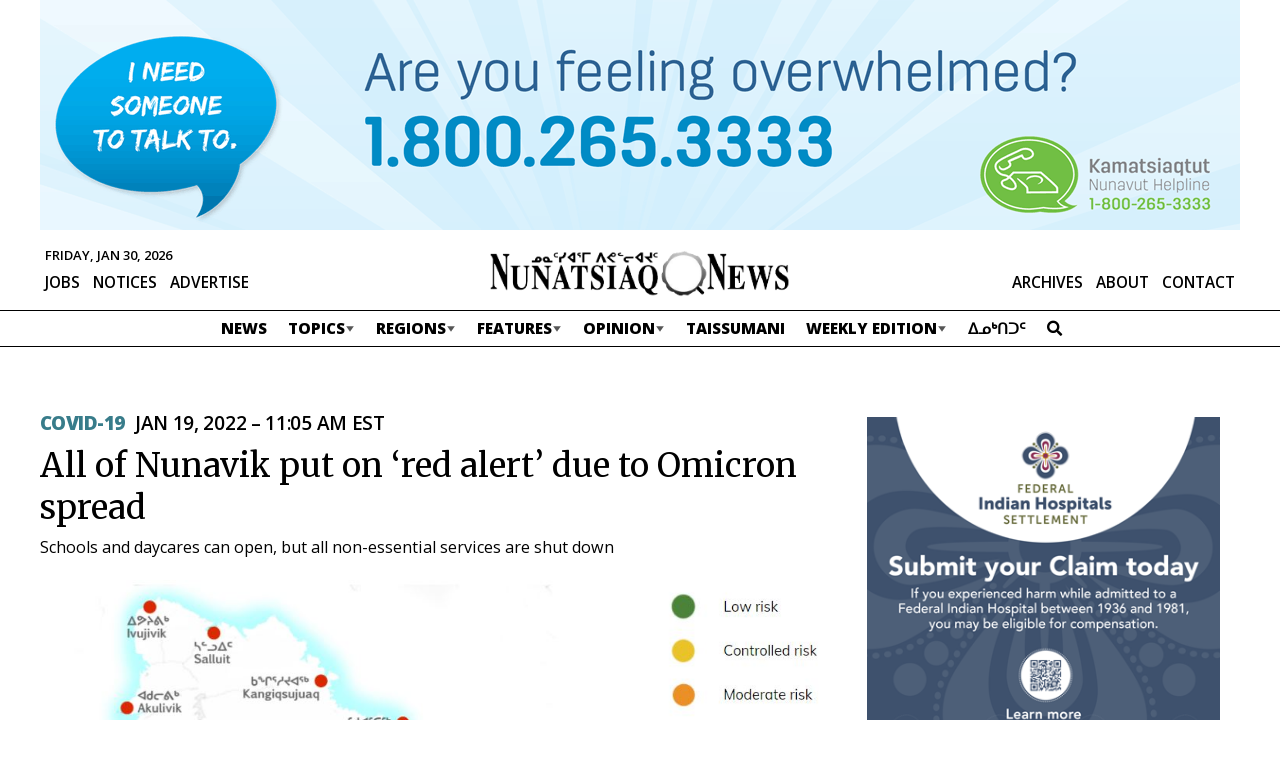

--- FILE ---
content_type: text/html; charset=UTF-8
request_url: https://nunatsiaq.com/stories/article/all-of-nunavik-put-on-red-alert-due-to-omicron-spread/
body_size: 22211
content:
    
<!DOCTYPE HTML>
<html lang="en">

<head>
    <meta http-equiv="Content-Type" content="text/html; charset=UTF-8" />
    <meta name="viewport" content="initial-scale=1.0, width=device-width" />
    <meta name="google-site-verification" content="M6JG9VBXpfjx6cE0EukmFWHDSGXOr0IIzdE55gWYayk" />
    <meta name="google-site-verification" content="CIJma75ykgZUa_y-03t-SA3j5d9bwCZ1lR9hTxeqs7A" />
    <!-- - - - - - - - - - - - - - - - - - - - - - - - - - - - - - - - - - - - - -->
    <title>All of Nunavik put on &#8216;red alert&#8217; due to Omicron spread</title>
    <meta name="description" content="Newspaper of record for Nunavut, and the Nunavik territory of Quebec" />
    <meta name="author" content="Nunatsiaq News" />
    <meta name="web_author" content="Manoverboard Inc. - http://www.manoverboard.com" />
    <!-- - - - - - - - - - - - - - - - - - - - - - - - - - - - - - - - - - - - - -->
	<link rel="shortcut icon" type="image/ico" href="https://nunatsiaq.com/favicon.ico" />


    <!--[if lt IE 9]><script src="https://nunatsiaq.com/wp-content/themes/radracer10.0/js/html5shiv.js"></script><![endif]-->

    <!-- css -->
	<link href="https://fonts.googleapis.com/css?family=Merriweather:400,700|Open+Sans:400,600,700,800" rel="stylesheet">
	

      <meta property="og:title"         content="All of Nunavik put on &#8216;red alert&#8217; due to Omicron spread " />
    <meta property="og:type"          content="website" />
    <meta property="og:url"           content="https://nunatsiaq.com/stories/article/all-of-nunavik-put-on-red-alert-due-to-omicron-spread/" />
    <meta property="og:image"         content="https://cdn.nunatsiaq.com/wp-content/uploads/2022/01/nunavik-covid-map.jpg" />
    <meta property="og:site_name"     content="Nunatsiaq News"/>

    <meta name="twitter:card"         content="summary_large_image">
    <meta name="twitter:title"        content="All of Nunavik put on &#8216;red alert&#8217; due to Omicron spread ">
    <meta name="twitter:description"  content=" The Nunavik Regional Board of Health and Social Services has put the entire region on “red alert” due to concerns about the fast spread of COVID-19&#8217;s Omicron variant.">
    <meta name="twitter:image"        content=" https://cdn.nunatsiaq.com/wp-content/uploads/2022/01/nunavik-covid-map.jpg">

  

    <!-- wp_head -->
    <meta name='robots' content='max-image-preview:large' />
<link rel='dns-prefetch' href='//js.stripe.com' />
<link rel='dns-prefetch' href='//checkout.stripe.com' />
<link rel='dns-prefetch' href='//use.fontawesome.com' />
<link rel="alternate" type="application/rss+xml" title="Nunatsiaq News &raquo; All of Nunavik put on &#8216;red alert&#8217; due to Omicron spread Comments Feed" href="https://nunatsiaq.com/stories/article/all-of-nunavik-put-on-red-alert-due-to-omicron-spread/feed/" />
		<!-- This site uses the Google Analytics by MonsterInsights plugin v8.23.1 - Using Analytics tracking - https://www.monsterinsights.com/ -->
							<script src="//www.googletagmanager.com/gtag/js?id=G-7V5P36LP82"  data-cfasync="false" data-wpfc-render="false" type="text/javascript" async></script>
			<script data-cfasync="false" data-wpfc-render="false" type="text/javascript">
				var mi_version = '8.23.1';
				var mi_track_user = true;
				var mi_no_track_reason = '';
				
								var disableStrs = [
										'ga-disable-G-7V5P36LP82',
									];

				/* Function to detect opted out users */
				function __gtagTrackerIsOptedOut() {
					for (var index = 0; index < disableStrs.length; index++) {
						if (document.cookie.indexOf(disableStrs[index] + '=true') > -1) {
							return true;
						}
					}

					return false;
				}

				/* Disable tracking if the opt-out cookie exists. */
				if (__gtagTrackerIsOptedOut()) {
					for (var index = 0; index < disableStrs.length; index++) {
						window[disableStrs[index]] = true;
					}
				}

				/* Opt-out function */
				function __gtagTrackerOptout() {
					for (var index = 0; index < disableStrs.length; index++) {
						document.cookie = disableStrs[index] + '=true; expires=Thu, 31 Dec 2099 23:59:59 UTC; path=/';
						window[disableStrs[index]] = true;
					}
				}

				if ('undefined' === typeof gaOptout) {
					function gaOptout() {
						__gtagTrackerOptout();
					}
				}
								window.dataLayer = window.dataLayer || [];

				window.MonsterInsightsDualTracker = {
					helpers: {},
					trackers: {},
				};
				if (mi_track_user) {
					function __gtagDataLayer() {
						dataLayer.push(arguments);
					}

					function __gtagTracker(type, name, parameters) {
						if (!parameters) {
							parameters = {};
						}

						if (parameters.send_to) {
							__gtagDataLayer.apply(null, arguments);
							return;
						}

						if (type === 'event') {
														parameters.send_to = monsterinsights_frontend.v4_id;
							var hookName = name;
							if (typeof parameters['event_category'] !== 'undefined') {
								hookName = parameters['event_category'] + ':' + name;
							}

							if (typeof MonsterInsightsDualTracker.trackers[hookName] !== 'undefined') {
								MonsterInsightsDualTracker.trackers[hookName](parameters);
							} else {
								__gtagDataLayer('event', name, parameters);
							}
							
						} else {
							__gtagDataLayer.apply(null, arguments);
						}
					}

					__gtagTracker('js', new Date());
					__gtagTracker('set', {
						'developer_id.dZGIzZG': true,
											});
										__gtagTracker('config', 'G-7V5P36LP82', {"forceSSL":"true","post_type":"post","tags":"COVID-19","category":"news"} );
															window.gtag = __gtagTracker;										(function () {
						/* https://developers.google.com/analytics/devguides/collection/analyticsjs/ */
						/* ga and __gaTracker compatibility shim. */
						var noopfn = function () {
							return null;
						};
						var newtracker = function () {
							return new Tracker();
						};
						var Tracker = function () {
							return null;
						};
						var p = Tracker.prototype;
						p.get = noopfn;
						p.set = noopfn;
						p.send = function () {
							var args = Array.prototype.slice.call(arguments);
							args.unshift('send');
							__gaTracker.apply(null, args);
						};
						var __gaTracker = function () {
							var len = arguments.length;
							if (len === 0) {
								return;
							}
							var f = arguments[len - 1];
							if (typeof f !== 'object' || f === null || typeof f.hitCallback !== 'function') {
								if ('send' === arguments[0]) {
									var hitConverted, hitObject = false, action;
									if ('event' === arguments[1]) {
										if ('undefined' !== typeof arguments[3]) {
											hitObject = {
												'eventAction': arguments[3],
												'eventCategory': arguments[2],
												'eventLabel': arguments[4],
												'value': arguments[5] ? arguments[5] : 1,
											}
										}
									}
									if ('pageview' === arguments[1]) {
										if ('undefined' !== typeof arguments[2]) {
											hitObject = {
												'eventAction': 'page_view',
												'page_path': arguments[2],
											}
										}
									}
									if (typeof arguments[2] === 'object') {
										hitObject = arguments[2];
									}
									if (typeof arguments[5] === 'object') {
										Object.assign(hitObject, arguments[5]);
									}
									if ('undefined' !== typeof arguments[1].hitType) {
										hitObject = arguments[1];
										if ('pageview' === hitObject.hitType) {
											hitObject.eventAction = 'page_view';
										}
									}
									if (hitObject) {
										action = 'timing' === arguments[1].hitType ? 'timing_complete' : hitObject.eventAction;
										hitConverted = mapArgs(hitObject);
										__gtagTracker('event', action, hitConverted);
									}
								}
								return;
							}

							function mapArgs(args) {
								var arg, hit = {};
								var gaMap = {
									'eventCategory': 'event_category',
									'eventAction': 'event_action',
									'eventLabel': 'event_label',
									'eventValue': 'event_value',
									'nonInteraction': 'non_interaction',
									'timingCategory': 'event_category',
									'timingVar': 'name',
									'timingValue': 'value',
									'timingLabel': 'event_label',
									'page': 'page_path',
									'location': 'page_location',
									'title': 'page_title',
									'referrer' : 'page_referrer',
								};
								for (arg in args) {
																		if (!(!args.hasOwnProperty(arg) || !gaMap.hasOwnProperty(arg))) {
										hit[gaMap[arg]] = args[arg];
									} else {
										hit[arg] = args[arg];
									}
								}
								return hit;
							}

							try {
								f.hitCallback();
							} catch (ex) {
							}
						};
						__gaTracker.create = newtracker;
						__gaTracker.getByName = newtracker;
						__gaTracker.getAll = function () {
							return [];
						};
						__gaTracker.remove = noopfn;
						__gaTracker.loaded = true;
						window['__gaTracker'] = __gaTracker;
					})();
									} else {
										console.log("");
					(function () {
						function __gtagTracker() {
							return null;
						}

						window['__gtagTracker'] = __gtagTracker;
						window['gtag'] = __gtagTracker;
					})();
									}
			</script>
				<!-- / Google Analytics by MonsterInsights -->
		<link rel='stylesheet' id='formidable-css' href='https://nunatsiaq.com/wp-content/plugins/formidable/css/formidableforms.css?ver=1141031' type='text/css' media='all' />
<link rel='stylesheet' id='adsanity-default-css-css' href='https://nunatsiaq.com/wp-content/plugins/adsanity/dist/css/widget-default.css?ver=1.9.3' type='text/css' media='screen' />
<link rel='stylesheet' id='wp-block-library-css' href='https://nunatsiaq.com/wp-includes/css/dist/block-library/style.min.css?ver=6.4.5' type='text/css' media='all' />
<style id='classic-theme-styles-inline-css' type='text/css'>
/*! This file is auto-generated */
.wp-block-button__link{color:#fff;background-color:#32373c;border-radius:9999px;box-shadow:none;text-decoration:none;padding:calc(.667em + 2px) calc(1.333em + 2px);font-size:1.125em}.wp-block-file__button{background:#32373c;color:#fff;text-decoration:none}
</style>
<style id='global-styles-inline-css' type='text/css'>
body{--wp--preset--color--black: #000000;--wp--preset--color--cyan-bluish-gray: #abb8c3;--wp--preset--color--white: #ffffff;--wp--preset--color--pale-pink: #f78da7;--wp--preset--color--vivid-red: #cf2e2e;--wp--preset--color--luminous-vivid-orange: #ff6900;--wp--preset--color--luminous-vivid-amber: #fcb900;--wp--preset--color--light-green-cyan: #7bdcb5;--wp--preset--color--vivid-green-cyan: #00d084;--wp--preset--color--pale-cyan-blue: #8ed1fc;--wp--preset--color--vivid-cyan-blue: #0693e3;--wp--preset--color--vivid-purple: #9b51e0;--wp--preset--gradient--vivid-cyan-blue-to-vivid-purple: linear-gradient(135deg,rgba(6,147,227,1) 0%,rgb(155,81,224) 100%);--wp--preset--gradient--light-green-cyan-to-vivid-green-cyan: linear-gradient(135deg,rgb(122,220,180) 0%,rgb(0,208,130) 100%);--wp--preset--gradient--luminous-vivid-amber-to-luminous-vivid-orange: linear-gradient(135deg,rgba(252,185,0,1) 0%,rgba(255,105,0,1) 100%);--wp--preset--gradient--luminous-vivid-orange-to-vivid-red: linear-gradient(135deg,rgba(255,105,0,1) 0%,rgb(207,46,46) 100%);--wp--preset--gradient--very-light-gray-to-cyan-bluish-gray: linear-gradient(135deg,rgb(238,238,238) 0%,rgb(169,184,195) 100%);--wp--preset--gradient--cool-to-warm-spectrum: linear-gradient(135deg,rgb(74,234,220) 0%,rgb(151,120,209) 20%,rgb(207,42,186) 40%,rgb(238,44,130) 60%,rgb(251,105,98) 80%,rgb(254,248,76) 100%);--wp--preset--gradient--blush-light-purple: linear-gradient(135deg,rgb(255,206,236) 0%,rgb(152,150,240) 100%);--wp--preset--gradient--blush-bordeaux: linear-gradient(135deg,rgb(254,205,165) 0%,rgb(254,45,45) 50%,rgb(107,0,62) 100%);--wp--preset--gradient--luminous-dusk: linear-gradient(135deg,rgb(255,203,112) 0%,rgb(199,81,192) 50%,rgb(65,88,208) 100%);--wp--preset--gradient--pale-ocean: linear-gradient(135deg,rgb(255,245,203) 0%,rgb(182,227,212) 50%,rgb(51,167,181) 100%);--wp--preset--gradient--electric-grass: linear-gradient(135deg,rgb(202,248,128) 0%,rgb(113,206,126) 100%);--wp--preset--gradient--midnight: linear-gradient(135deg,rgb(2,3,129) 0%,rgb(40,116,252) 100%);--wp--preset--font-size--small: 13px;--wp--preset--font-size--medium: 20px;--wp--preset--font-size--large: 36px;--wp--preset--font-size--x-large: 42px;--wp--preset--spacing--20: 0.44rem;--wp--preset--spacing--30: 0.67rem;--wp--preset--spacing--40: 1rem;--wp--preset--spacing--50: 1.5rem;--wp--preset--spacing--60: 2.25rem;--wp--preset--spacing--70: 3.38rem;--wp--preset--spacing--80: 5.06rem;--wp--preset--shadow--natural: 6px 6px 9px rgba(0, 0, 0, 0.2);--wp--preset--shadow--deep: 12px 12px 50px rgba(0, 0, 0, 0.4);--wp--preset--shadow--sharp: 6px 6px 0px rgba(0, 0, 0, 0.2);--wp--preset--shadow--outlined: 6px 6px 0px -3px rgba(255, 255, 255, 1), 6px 6px rgba(0, 0, 0, 1);--wp--preset--shadow--crisp: 6px 6px 0px rgba(0, 0, 0, 1);}:where(.is-layout-flex){gap: 0.5em;}:where(.is-layout-grid){gap: 0.5em;}body .is-layout-flow > .alignleft{float: left;margin-inline-start: 0;margin-inline-end: 2em;}body .is-layout-flow > .alignright{float: right;margin-inline-start: 2em;margin-inline-end: 0;}body .is-layout-flow > .aligncenter{margin-left: auto !important;margin-right: auto !important;}body .is-layout-constrained > .alignleft{float: left;margin-inline-start: 0;margin-inline-end: 2em;}body .is-layout-constrained > .alignright{float: right;margin-inline-start: 2em;margin-inline-end: 0;}body .is-layout-constrained > .aligncenter{margin-left: auto !important;margin-right: auto !important;}body .is-layout-constrained > :where(:not(.alignleft):not(.alignright):not(.alignfull)){max-width: var(--wp--style--global--content-size);margin-left: auto !important;margin-right: auto !important;}body .is-layout-constrained > .alignwide{max-width: var(--wp--style--global--wide-size);}body .is-layout-flex{display: flex;}body .is-layout-flex{flex-wrap: wrap;align-items: center;}body .is-layout-flex > *{margin: 0;}body .is-layout-grid{display: grid;}body .is-layout-grid > *{margin: 0;}:where(.wp-block-columns.is-layout-flex){gap: 2em;}:where(.wp-block-columns.is-layout-grid){gap: 2em;}:where(.wp-block-post-template.is-layout-flex){gap: 1.25em;}:where(.wp-block-post-template.is-layout-grid){gap: 1.25em;}.has-black-color{color: var(--wp--preset--color--black) !important;}.has-cyan-bluish-gray-color{color: var(--wp--preset--color--cyan-bluish-gray) !important;}.has-white-color{color: var(--wp--preset--color--white) !important;}.has-pale-pink-color{color: var(--wp--preset--color--pale-pink) !important;}.has-vivid-red-color{color: var(--wp--preset--color--vivid-red) !important;}.has-luminous-vivid-orange-color{color: var(--wp--preset--color--luminous-vivid-orange) !important;}.has-luminous-vivid-amber-color{color: var(--wp--preset--color--luminous-vivid-amber) !important;}.has-light-green-cyan-color{color: var(--wp--preset--color--light-green-cyan) !important;}.has-vivid-green-cyan-color{color: var(--wp--preset--color--vivid-green-cyan) !important;}.has-pale-cyan-blue-color{color: var(--wp--preset--color--pale-cyan-blue) !important;}.has-vivid-cyan-blue-color{color: var(--wp--preset--color--vivid-cyan-blue) !important;}.has-vivid-purple-color{color: var(--wp--preset--color--vivid-purple) !important;}.has-black-background-color{background-color: var(--wp--preset--color--black) !important;}.has-cyan-bluish-gray-background-color{background-color: var(--wp--preset--color--cyan-bluish-gray) !important;}.has-white-background-color{background-color: var(--wp--preset--color--white) !important;}.has-pale-pink-background-color{background-color: var(--wp--preset--color--pale-pink) !important;}.has-vivid-red-background-color{background-color: var(--wp--preset--color--vivid-red) !important;}.has-luminous-vivid-orange-background-color{background-color: var(--wp--preset--color--luminous-vivid-orange) !important;}.has-luminous-vivid-amber-background-color{background-color: var(--wp--preset--color--luminous-vivid-amber) !important;}.has-light-green-cyan-background-color{background-color: var(--wp--preset--color--light-green-cyan) !important;}.has-vivid-green-cyan-background-color{background-color: var(--wp--preset--color--vivid-green-cyan) !important;}.has-pale-cyan-blue-background-color{background-color: var(--wp--preset--color--pale-cyan-blue) !important;}.has-vivid-cyan-blue-background-color{background-color: var(--wp--preset--color--vivid-cyan-blue) !important;}.has-vivid-purple-background-color{background-color: var(--wp--preset--color--vivid-purple) !important;}.has-black-border-color{border-color: var(--wp--preset--color--black) !important;}.has-cyan-bluish-gray-border-color{border-color: var(--wp--preset--color--cyan-bluish-gray) !important;}.has-white-border-color{border-color: var(--wp--preset--color--white) !important;}.has-pale-pink-border-color{border-color: var(--wp--preset--color--pale-pink) !important;}.has-vivid-red-border-color{border-color: var(--wp--preset--color--vivid-red) !important;}.has-luminous-vivid-orange-border-color{border-color: var(--wp--preset--color--luminous-vivid-orange) !important;}.has-luminous-vivid-amber-border-color{border-color: var(--wp--preset--color--luminous-vivid-amber) !important;}.has-light-green-cyan-border-color{border-color: var(--wp--preset--color--light-green-cyan) !important;}.has-vivid-green-cyan-border-color{border-color: var(--wp--preset--color--vivid-green-cyan) !important;}.has-pale-cyan-blue-border-color{border-color: var(--wp--preset--color--pale-cyan-blue) !important;}.has-vivid-cyan-blue-border-color{border-color: var(--wp--preset--color--vivid-cyan-blue) !important;}.has-vivid-purple-border-color{border-color: var(--wp--preset--color--vivid-purple) !important;}.has-vivid-cyan-blue-to-vivid-purple-gradient-background{background: var(--wp--preset--gradient--vivid-cyan-blue-to-vivid-purple) !important;}.has-light-green-cyan-to-vivid-green-cyan-gradient-background{background: var(--wp--preset--gradient--light-green-cyan-to-vivid-green-cyan) !important;}.has-luminous-vivid-amber-to-luminous-vivid-orange-gradient-background{background: var(--wp--preset--gradient--luminous-vivid-amber-to-luminous-vivid-orange) !important;}.has-luminous-vivid-orange-to-vivid-red-gradient-background{background: var(--wp--preset--gradient--luminous-vivid-orange-to-vivid-red) !important;}.has-very-light-gray-to-cyan-bluish-gray-gradient-background{background: var(--wp--preset--gradient--very-light-gray-to-cyan-bluish-gray) !important;}.has-cool-to-warm-spectrum-gradient-background{background: var(--wp--preset--gradient--cool-to-warm-spectrum) !important;}.has-blush-light-purple-gradient-background{background: var(--wp--preset--gradient--blush-light-purple) !important;}.has-blush-bordeaux-gradient-background{background: var(--wp--preset--gradient--blush-bordeaux) !important;}.has-luminous-dusk-gradient-background{background: var(--wp--preset--gradient--luminous-dusk) !important;}.has-pale-ocean-gradient-background{background: var(--wp--preset--gradient--pale-ocean) !important;}.has-electric-grass-gradient-background{background: var(--wp--preset--gradient--electric-grass) !important;}.has-midnight-gradient-background{background: var(--wp--preset--gradient--midnight) !important;}.has-small-font-size{font-size: var(--wp--preset--font-size--small) !important;}.has-medium-font-size{font-size: var(--wp--preset--font-size--medium) !important;}.has-large-font-size{font-size: var(--wp--preset--font-size--large) !important;}.has-x-large-font-size{font-size: var(--wp--preset--font-size--x-large) !important;}
.wp-block-navigation a:where(:not(.wp-element-button)){color: inherit;}
:where(.wp-block-post-template.is-layout-flex){gap: 1.25em;}:where(.wp-block-post-template.is-layout-grid){gap: 1.25em;}
:where(.wp-block-columns.is-layout-flex){gap: 2em;}:where(.wp-block-columns.is-layout-grid){gap: 2em;}
.wp-block-pullquote{font-size: 1.5em;line-height: 1.6;}
</style>
<link rel='stylesheet' id='adsanity-cas-css' href='https://nunatsiaq.com/cas-custom-sizes/?ver=1.6' type='text/css' media='all' />
<link rel='stylesheet' id='cld-font-awesome-css' href='https://nunatsiaq.com/wp-content/plugins/comments-like-dislike/css/fontawesome/css/all.min.css?ver=1.2.3' type='text/css' media='all' />
<link rel='stylesheet' id='cld-frontend-css' href='https://nunatsiaq.com/wp-content/plugins/comments-like-dislike/css/cld-frontend.css?ver=1.2.3' type='text/css' media='all' />
<link rel='stylesheet' id='contact-form-7-css' href='https://nunatsiaq.com/wp-content/plugins/contact-form-7/includes/css/styles.css?ver=5.9.8' type='text/css' media='all' />
<link rel='stylesheet' id='owmweather-css-css' href='https://nunatsiaq.com/wp-content/plugins/owm-weather/css/owmweather.min.css?ver=6.4.5' type='text/css' media='all' />
<link rel='stylesheet' id='stripe-checkout-button-css' href='https://checkout.stripe.com/v3/checkout/button.css' type='text/css' media='all' />
<link rel='stylesheet' id='simpay-public-css' href='https://nunatsiaq.com/wp-content/plugins/wp-simple-pay-pro-3/includes/core/assets/css/simpay-public.min.css?ver=4.16.1' type='text/css' media='all' />
<link rel='stylesheet' id='simpay-public-pro-css' href='https://nunatsiaq.com/wp-content/plugins/wp-simple-pay-pro-3/includes/pro/assets/css/simpay-public-pro.min.css?ver=4.16.1' type='text/css' media='all' />
<link rel='stylesheet' id='initialize-css' href='https://nunatsiaq.com/wp-content/themes/radracer10.0/css/initialize.css?ver=6.4.5' type='text/css' media='all' />
<link rel='stylesheet' id='style-css' href='https://nunatsiaq.com/wp-content/themes/radracer10.0/style.css?ver=1724358032' type='text/css' media='all' />
<link rel='stylesheet' id='style2-css' href='https://nunatsiaq.com/wp-content/themes/radracer10.0/style2.css?ver=1709752499' type='text/css' media='all' />
<link rel='stylesheet' id='style3-css' href='https://nunatsiaq.com/wp-content/themes/radracer10.0/style3.css?ver=1693924884' type='text/css' media='all' />
<link rel='stylesheet' id='style4-css' href='https://nunatsiaq.com/wp-content/themes/radracer10.0/style-2023.css?ver=1723580504' type='text/css' media='all' />
<link rel='stylesheet' id='style5-css' href='https://nunatsiaq.com/wp-content/themes/radracer10.0/style-nav-2023.css?ver=1693924884' type='text/css' media='all' />
<link rel='stylesheet' id='lity-css' href='https://nunatsiaq.com/wp-content/themes/radracer10.0/css/lity.min.css?ver=2.4.1' type='text/css' media='all' />
<link rel='stylesheet' id='bfa-font-awesome-css' href='https://use.fontawesome.com/releases/v5.15.4/css/all.css?ver=2.0.3' type='text/css' media='all' />
<link rel='stylesheet' id='bfa-font-awesome-v4-shim-css' href='https://use.fontawesome.com/releases/v5.15.4/css/v4-shims.css?ver=2.0.3' type='text/css' media='all' />
<style id='bfa-font-awesome-v4-shim-inline-css' type='text/css'>

			@font-face {
				font-family: 'FontAwesome';
				src: url('https://use.fontawesome.com/releases/v5.15.4/webfonts/fa-brands-400.eot'),
				url('https://use.fontawesome.com/releases/v5.15.4/webfonts/fa-brands-400.eot?#iefix') format('embedded-opentype'),
				url('https://use.fontawesome.com/releases/v5.15.4/webfonts/fa-brands-400.woff2') format('woff2'),
				url('https://use.fontawesome.com/releases/v5.15.4/webfonts/fa-brands-400.woff') format('woff'),
				url('https://use.fontawesome.com/releases/v5.15.4/webfonts/fa-brands-400.ttf') format('truetype'),
				url('https://use.fontawesome.com/releases/v5.15.4/webfonts/fa-brands-400.svg#fontawesome') format('svg');
			}

			@font-face {
				font-family: 'FontAwesome';
				src: url('https://use.fontawesome.com/releases/v5.15.4/webfonts/fa-solid-900.eot'),
				url('https://use.fontawesome.com/releases/v5.15.4/webfonts/fa-solid-900.eot?#iefix') format('embedded-opentype'),
				url('https://use.fontawesome.com/releases/v5.15.4/webfonts/fa-solid-900.woff2') format('woff2'),
				url('https://use.fontawesome.com/releases/v5.15.4/webfonts/fa-solid-900.woff') format('woff'),
				url('https://use.fontawesome.com/releases/v5.15.4/webfonts/fa-solid-900.ttf') format('truetype'),
				url('https://use.fontawesome.com/releases/v5.15.4/webfonts/fa-solid-900.svg#fontawesome') format('svg');
			}

			@font-face {
				font-family: 'FontAwesome';
				src: url('https://use.fontawesome.com/releases/v5.15.4/webfonts/fa-regular-400.eot'),
				url('https://use.fontawesome.com/releases/v5.15.4/webfonts/fa-regular-400.eot?#iefix') format('embedded-opentype'),
				url('https://use.fontawesome.com/releases/v5.15.4/webfonts/fa-regular-400.woff2') format('woff2'),
				url('https://use.fontawesome.com/releases/v5.15.4/webfonts/fa-regular-400.woff') format('woff'),
				url('https://use.fontawesome.com/releases/v5.15.4/webfonts/fa-regular-400.ttf') format('truetype'),
				url('https://use.fontawesome.com/releases/v5.15.4/webfonts/fa-regular-400.svg#fontawesome') format('svg');
				unicode-range: U+F004-F005,U+F007,U+F017,U+F022,U+F024,U+F02E,U+F03E,U+F044,U+F057-F059,U+F06E,U+F070,U+F075,U+F07B-F07C,U+F080,U+F086,U+F089,U+F094,U+F09D,U+F0A0,U+F0A4-F0A7,U+F0C5,U+F0C7-F0C8,U+F0E0,U+F0EB,U+F0F3,U+F0F8,U+F0FE,U+F111,U+F118-F11A,U+F11C,U+F133,U+F144,U+F146,U+F14A,U+F14D-F14E,U+F150-F152,U+F15B-F15C,U+F164-F165,U+F185-F186,U+F191-F192,U+F1AD,U+F1C1-F1C9,U+F1CD,U+F1D8,U+F1E3,U+F1EA,U+F1F6,U+F1F9,U+F20A,U+F247-F249,U+F24D,U+F254-F25B,U+F25D,U+F267,U+F271-F274,U+F279,U+F28B,U+F28D,U+F2B5-F2B6,U+F2B9,U+F2BB,U+F2BD,U+F2C1-F2C2,U+F2D0,U+F2D2,U+F2DC,U+F2ED,U+F328,U+F358-F35B,U+F3A5,U+F3D1,U+F410,U+F4AD;
			}
		
</style>
<script type="text/javascript" src="https://nunatsiaq.com/wp-content/plugins/google-analytics-premium/assets/js/frontend-gtag.min.js?ver=8.23.1" id="monsterinsights-frontend-script-js"></script>
<script data-cfasync="false" data-wpfc-render="false" type="text/javascript" id='monsterinsights-frontend-script-js-extra'>/* <![CDATA[ */
var monsterinsights_frontend = {"js_events_tracking":"true","download_extensions":"doc,pdf,ppt,zip,xls,docx,pptx,xlsx","inbound_paths":"[]","home_url":"https:\/\/nunatsiaq.com","hash_tracking":"false","v4_id":"G-7V5P36LP82"};/* ]]> */
</script>
<script type="text/javascript" src="https://nunatsiaq.com/wp-includes/js/jquery/jquery.min.js?ver=3.7.1" id="jquery-core-js"></script>
<script type="text/javascript" src="https://nunatsiaq.com/wp-includes/js/jquery/jquery-migrate.min.js?ver=3.4.1" id="jquery-migrate-js"></script>
<script type="text/javascript" id="cld-frontend-js-extra">
/* <![CDATA[ */
var cld_js_object = {"admin_ajax_url":"https:\/\/nunatsiaq.com\/wp-admin\/admin-ajax.php","admin_ajax_nonce":"ae9279d357"};
/* ]]> */
</script>
<script type="text/javascript" src="https://nunatsiaq.com/wp-content/plugins/comments-like-dislike/js/cld-frontend.js?ver=1.2.3" id="cld-frontend-js"></script>
<script type="text/javascript" src="https://nunatsiaq.com/wp-content/themes/radracer10.0/js/lity.inject.js?ver=1715811101" id="lity-inject-js"></script>
<script type="text/javascript" src="https://nunatsiaq.com/wp-content/themes/radracer10.0/js/lity.min.js?ver=2.4.1" id="lity-js"></script>
<script type="text/javascript" src="https://nunatsiaq.com/wp-content/themes/radracer10.0/js/main.js?ver=1715811101" id="main-js"></script>
<link rel="https://api.w.org/" href="https://nunatsiaq.com/wp-json/" /><link rel="alternate" type="application/json" href="https://nunatsiaq.com/wp-json/wp/v2/posts/135398" /><link rel="EditURI" type="application/rsd+xml" title="RSD" href="https://nunatsiaq.com/xmlrpc.php?rsd" />
<link rel="canonical" href="https://nunatsiaq.com/stories/article/all-of-nunavik-put-on-red-alert-due-to-omicron-spread/" />
<link rel='shortlink' href='https://nunatsiaq.com/?p=135398' />
<link rel="alternate" type="application/json+oembed" href="https://nunatsiaq.com/wp-json/oembed/1.0/embed?url=https%3A%2F%2Fnunatsiaq.com%2Fstories%2Farticle%2Fall-of-nunavik-put-on-red-alert-due-to-omicron-spread%2F" />
<link rel="alternate" type="text/xml+oembed" href="https://nunatsiaq.com/wp-json/oembed/1.0/embed?url=https%3A%2F%2Fnunatsiaq.com%2Fstories%2Farticle%2Fall-of-nunavik-put-on-red-alert-due-to-omicron-spread%2F&#038;format=xml" />
<style></style><meta name="viewport" content="width=device-width, minimum-scale=1" /><script type="text/javascript">document.documentElement.className += " js";</script>
<link rel="icon" href="https://cdn.nunatsiaq.com/wp-content/uploads/2019/12/cropped-favicon-32x32.png" sizes="32x32" />
<link rel="icon" href="https://cdn.nunatsiaq.com/wp-content/uploads/2019/12/cropped-favicon-192x192.png" sizes="192x192" />
<link rel="apple-touch-icon" href="https://cdn.nunatsiaq.com/wp-content/uploads/2019/12/cropped-favicon-180x180.png" />
<meta name="msapplication-TileImage" content="https://cdn.nunatsiaq.com/wp-content/uploads/2019/12/cropped-favicon-270x270.png" />
		<style type="text/css" id="wp-custom-css">
			main .alignnone a, main .alignright a, main .alignleft a, main .aligncenter a, main .hover-expand{
	cursor:pointer;
}

.control-label.wpmlcustomfield.wpmlcustomfield1 {
	display: none;
}
#newsletters-1-form-wrapper .frm_description{
	margin-bottom:25px;
}

.ad-aligncenter .ad-row > div {
	margin: 0;
}
 
@media only screen and (max-width: 1000px) {
	#header .topBar .banner-ad .ad-row > div {
		max-height: none;
	}
	#header .topBar {
		min-height: 0px;
	}
}
#header .topBar {
	background: white;
}		</style>
		    <!-- end wp head -->
	
	
<!-- Warning. Incoming game. -->

<body class="post-template-default single single-post postid-135398 single-format-standard metaslider-plugin">
    
	<a href="#main" class="hidden">Skip Navigation</a>

	<div id="wrapper" class="high
	 seProminence seProminenceHigh		
		">
		<header id="header" class="	
				" >
			

			<!-- top bar - - - - - - - - - - - - - - - - - - - - -  -->
      <div class="topBar">
      <div class="wrapper">
        <!-- <img src="https://placehold.jp/1200x150.png" class="ad" alt=""  width="1200" height="150"> -->
        <!-- <img src="https://placehold.jp/1200x230.png?text=%0A" class="ad" alt=""  width="1200" height="230"> -->
        <!-- <img src="https://placehold.jp/1200x310.png" class="ad" alt=""  width="1200" height="310"> -->
        					<div id="ads-leaderboard" class="banner-ad widget-area" role="complementary">
						<div id="adsanity-group-2" class="widget widget adsanity-group"><h3 class="widget-title">Leaderboard Ads</h3><div class="ad-aligncenter"><div class="ad-row">
<div id="ad-229582" class="ad-1200x230 adsanity-1200x230 aligncenter adsanity-aligncenter"
><div class="adsanity-inner">

<a rel="nofollow" href="https://nunatsiaq.com/ads/2025-helpline_blue/"  target="_blank"><img width="1200" height="230" src="https://cdn.nunatsiaq.com/wp-content/uploads/2025/04/2025_helpline_banner_blue.gif?cache-bust=1769803066" class="no-lazy-load wp-post-image" title="" aria-hidden="true" alt="" decoding="async" fetchpriority="high" /></a>
</div></div>

</div></div></div>					</div>
				      </div>
    </div>
    <!--END topBar -->
			
			<!-- mid bar - - - - - - - - - - - - - - - - - - - - -  -->			
			<div class="midBar wo cf">
				<div class="inner">
					<span id="current-date">Friday, Jan 30, 2026</span>
					<a class="site-title" href="https://nunatsiaq.com" >
						<img   src="https://cdn.nunatsiaq.com/wp-content/themes/radracer10.0/img/nun.png"  alt="Home Page" />
					</a>
					<ul id="menu-top" class="menu"><li id="menu-item-100951" class="menu-item menu-item-type-post_type menu-item-object-page menu-item-100951"><a href="https://nunatsiaq.com/web-archives/">Archives</a></li>
<li id="menu-item-82" class="menu-item menu-item-type-post_type menu-item-object-page menu-item-82"><a href="https://nunatsiaq.com/about/">About</a></li>
<li id="menu-item-81" class="menu-item menu-item-type-post_type menu-item-object-page menu-item-81"><a href="https://nunatsiaq.com/contact/">Contact</a></li>
</ul>				
					<ul id="menu-jobs" class="menu"><li id="menu-item-83" class="menu-item menu-item-type-custom menu-item-object-custom menu-item-83"><a href="http://nunatsiaq.com/jobs">Jobs</a></li>
<li id="menu-item-85" class="menu-item menu-item-type-custom menu-item-object-custom menu-item-85"><a href="http://nunatsiaq.com/notices">Notices</a></li>
<li id="menu-item-86" class="menu-item menu-item-type-post_type menu-item-object-page menu-item-86"><a href="https://nunatsiaq.com/advertise/">Advertise</a></li>
</ul>			
          <!-- weather locations - - - - - - - - - - - - - - - - - - - - -  -->			
                              
                      <div id="current-weather"></div>

              <script>
              var weatherlocation1 = 5983720;
              var weatherlocation2 = 5994517;
              var weatherapi = 'e7342964b31f3fb999729b6613ee4a04';

              jQuery.getJSON('https://api.openweathermap.org/data/2.5/group?id='+weatherlocation1+','+weatherlocation2+'&units=metric&appid='+weatherapi+'', function(data) {

                  var text = `
                  <dl>
                  <span>
                  <dt>${data.list[0].name}</dt>&nbsp;
                    <dd>${Math.trunc(data.list[0].main.temp)}ºC
                    <span class="symbol"><img   src="https://cdn.nunatsiaq.com/wp-content/themes/radracer10.0/img/weather-icons/${data.list[0].weather[0].icon}.png"  ></span>
                    </dd>
                  </span>
                  <span>
                  <dt>${data.list[1].name}</dt>&nbsp;
                    <dd>${Math.trunc(data.list[1].main.temp)}ºC
                    <span class="symbol"><img   src="https://cdn.nunatsiaq.com/wp-content/themes/radracer10.0/img/weather-icons/${data.list[1].weather[0].icon}.png"  ></span>
                    </dd>
                  </span>
                  </dl>`

                  jQuery("#current-weather").html(text);
                  console.log(text);
              });
              </script>
          
        <a id="menuButton"></a>

				</div>
			</div>
			
			<!-- navMain - - - - - - - - - - - - - - - - - - - - -  -->
			<div id="navMain">
			<ul id="menu-main" class="menu"><li id="menu-item-74" class="menu-item menu-item-type-taxonomy menu-item-object-category current-post-ancestor current-menu-parent current-post-parent menu-item-74"><a href="https://nunatsiaq.com/category/news/">News</a></li>
<li id="menu-item-100837" class="has-more menu-item menu-item-type-custom menu-item-object-custom menu-item-has-children menu-item-100837"><a href="#">Topics</a>
<ul class="sub-menu">
	<li id="menu-item-100838" class="menu-item menu-item-type-taxonomy menu-item-object-post_tag menu-item-100838"><a href="https://nunatsiaq.com/tag/arts-and-culture/">Arts and Culture</a></li>
	<li id="menu-item-100839" class="menu-item menu-item-type-taxonomy menu-item-object-post_tag menu-item-100839"><a href="https://nunatsiaq.com/tag/business/">Business</a></li>
	<li id="menu-item-100840" class="menu-item menu-item-type-taxonomy menu-item-object-post_tag menu-item-100840"><a href="https://nunatsiaq.com/tag/crime/">Justice</a></li>
	<li id="menu-item-100841" class="menu-item menu-item-type-taxonomy menu-item-object-post_tag menu-item-100841"><a href="https://nunatsiaq.com/tag/environment/">Environment</a></li>
	<li id="menu-item-100842" class="menu-item menu-item-type-taxonomy menu-item-object-post_tag menu-item-100842"><a href="https://nunatsiaq.com/tag/health/">Health</a></li>
	<li id="menu-item-205988" class="menu-item menu-item-type-taxonomy menu-item-object-post_tag menu-item-205988"><a href="https://nunatsiaq.com/tag/education/">Education</a></li>
	<li id="menu-item-167355" class="menu-item menu-item-type-taxonomy menu-item-object-category menu-item-167355"><a href="https://nunatsiaq.com/category/housing/">Housing</a></li>
	<li id="menu-item-100845" class="menu-item menu-item-type-taxonomy menu-item-object-post_tag menu-item-100845"><a href="https://nunatsiaq.com/tag/politics/">Politics</a></li>
	<li id="menu-item-205989" class="menu-item menu-item-type-taxonomy menu-item-object-post_tag menu-item-205989"><a href="https://nunatsiaq.com/tag/sports/">Sports</a></li>
	<li id="menu-item-100884" class="menu-item menu-item-type-taxonomy menu-item-object-post_tag menu-item-100884"><a href="https://nunatsiaq.com/tag/covid-19/">COVID-19</a></li>
</ul>
</li>
<li id="menu-item-100851" class="has-more menu-item menu-item-type-custom menu-item-object-custom menu-item-has-children menu-item-100851"><a href="#">Regions</a>
<ul class="sub-menu">
	<li id="menu-item-100855" class="menu-item menu-item-type-taxonomy menu-item-object-region menu-item-100855"><a href="https://nunatsiaq.com/region/nunavut/">Nunavut</a></li>
	<li id="menu-item-100854" class="menu-item menu-item-type-taxonomy menu-item-object-region current-post-ancestor current-menu-parent current-post-parent menu-item-100854"><a href="https://nunatsiaq.com/region/nunavik/">Nunavik</a></li>
	<li id="menu-item-100853" class="menu-item menu-item-type-taxonomy menu-item-object-region menu-item-100853"><a href="https://nunatsiaq.com/region/iqaluit/">Iqaluit</a></li>
	<li id="menu-item-100852" class="menu-item menu-item-type-taxonomy menu-item-object-region menu-item-100852"><a href="https://nunatsiaq.com/region/arctic/">Arctic</a></li>
	<li id="menu-item-100856" class="menu-item menu-item-type-taxonomy menu-item-object-region menu-item-100856"><a href="https://nunatsiaq.com/region/southern-canada/">Southern Canada</a></li>
</ul>
</li>
<li id="menu-item-75" class="has-more menu-item menu-item-type-taxonomy menu-item-object-category menu-item-has-children menu-item-75"><a href="https://nunatsiaq.com/category/features/">Features</a>
<ul class="sub-menu">
	<li id="menu-item-100850" class="menu-item menu-item-type-taxonomy menu-item-object-category menu-item-100850"><a href="https://nunatsiaq.com/category/features/">Feature Stories</a></li>
	<li id="menu-item-100849" class="menu-item menu-item-type-taxonomy menu-item-object-category menu-item-100849"><a href="https://nunatsiaq.com/category/photo/">Photos</a></li>
	<li id="menu-item-241947" class="menu-item menu-item-type-taxonomy menu-item-object-category menu-item-241947"><a href="https://nunatsiaq.com/category/jbnqa-50/">JBNQA 50</a></li>
	<li id="menu-item-180896" class="menu-item menu-item-type-taxonomy menu-item-object-category menu-item-180896"><a href="https://nunatsiaq.com/category/nunatsiaq50/">Nunatsiaq@50</a></li>
	<li id="menu-item-100844" class="menu-item menu-item-type-taxonomy menu-item-object-post_tag menu-item-100844"><a href="https://nunatsiaq.com/tag/nunavut-20/">Nunavut 20</a></li>
	<li id="menu-item-116606" class="menu-item menu-item-type-taxonomy menu-item-object-category menu-item-116606"><a href="https://nunatsiaq.com/category/comics/">Comics</a></li>
</ul>
</li>
<li id="menu-item-78" class="has-more menu-item menu-item-type-taxonomy menu-item-object-category menu-item-has-children menu-item-78"><a href="https://nunatsiaq.com/category/opinion/">Opinion</a>
<ul class="sub-menu">
	<li id="menu-item-76" class="menu-item menu-item-type-taxonomy menu-item-object-category menu-item-76"><a href="https://nunatsiaq.com/category/editorial/">Editorials</a></li>
	<li id="menu-item-77" class="menu-item menu-item-type-taxonomy menu-item-object-category menu-item-77"><a href="https://nunatsiaq.com/category/letters/">Letters</a></li>
	<li id="menu-item-100847" class="menu-item menu-item-type-taxonomy menu-item-object-category menu-item-100847"><a href="https://nunatsiaq.com/category/commentary/">Commentary</a></li>
</ul>
</li>
<li id="menu-item-79" class="menu-item menu-item-type-taxonomy menu-item-object-category menu-item-79"><a href="https://nunatsiaq.com/category/taissumani/">Taissumani</a></li>
<li id="menu-item-86858" class="has-more menu-item menu-item-type-post_type menu-item-object-page menu-item-has-children menu-item-86858"><a href="https://nunatsiaq.com/paper-archives/">Weekly Edition</a>
<ul class="sub-menu">
	<li id="menu-item-90428" class="menu-item menu-item-type-post_type menu-item-object-page menu-item-90428"><a href="https://nunatsiaq.com/free-pdf-edition-weekly/">Free Subscription</a></li>
	<li id="menu-item-100848" class="menu-item menu-item-type-post_type menu-item-object-page menu-item-100848"><a href="https://nunatsiaq.com/paper-archives/">E-Edition</a></li>
</ul>
</li>
<li id="menu-item-100846" class="menu-item menu-item-type-taxonomy menu-item-object-post_tag menu-item-100846"><a href="https://nunatsiaq.com/tag/inuktitut/">ᐃᓄᒃᑎᑐᑦ</a></li>
<li id="menu-item-887" class="menu-item menu-item-type-custom menu-item-object-custom menu-item-887"><a href="/search/"><span class="hidden">Search</span><i class="fa fa-search"></i></a></li>
</ul>			<ul id="menu-mobile" class="menu"><li id="menu-item-100952" class="menu-item menu-item-type-post_type menu-item-object-page menu-item-100952"><a href="https://nunatsiaq.com/web-archives/">Archive</a></li>
<li id="menu-item-442" class="menu-item menu-item-type-post_type menu-item-object-page menu-item-442"><a href="https://nunatsiaq.com/about/">About</a></li>
<li id="menu-item-443" class="menu-item menu-item-type-post_type menu-item-object-page menu-item-443"><a href="https://nunatsiaq.com/contact/">Contact</a></li>
<li id="menu-item-444" class="menu-item menu-item-type-custom menu-item-object-custom menu-item-444"><a href="/jobs">Jobs</a></li>
<li id="menu-item-445" class="menu-item menu-item-type-custom menu-item-object-custom menu-item-445"><a href="/notices">Notices</a></li>
<li id="menu-item-446" class="menu-item menu-item-type-custom menu-item-object-custom menu-item-446"><a href="/tenders">Tenders</a></li>
<li id="menu-item-447" class="menu-item menu-item-type-post_type menu-item-object-page menu-item-447"><a href="https://nunatsiaq.com/advertise/">Advertise</a></li>
</ul>			</div>
			
		</header>


<!-- mfunc pageviewfragment -->
<!-- /mfunc pageviewfragment -->



<!-- single - - - - - - - - - - - - - - - - - - - -->
<main id="main" class=" wo cf">
<div class="inner">
    
    <div class="content single cf">
        
        
                                        
            
                <article class="post cf 
                    landscape first ">
                                            
                    <p class="byline"><a class="category covid-19" href="https://nunatsiaq.com/tag/covid-19/">COVID-19</a>&nbsp;&nbsp;<span class="time">Jan 19, 2022 – 11:05 am EST</span></p>
                    <h1 class="headline">All of Nunavik put on &#8216;red alert&#8217; due to Omicron spread</h1>
                                                            <p class="subhead">Schools and daycares can open, but all non-essential services are shut down</p>

                    <div class="wp-caption alignnone">
                                                    <a class="thumbnail" href="https://cdn.nunatsiaq.com/wp-content/uploads/2022/01/nunavik-covid-map.jpg" title="All of Nunavik put on &#8216;red alert&#8217; due to Omicron spread" >
                                <img width="1020" height="678" src="https://cdn.nunatsiaq.com/wp-content/uploads/2022/01/nunavik-covid-map.jpg" class="attachment-full size-full wp-post-image" title="" aria-hidden="true" alt="" decoding="async" srcset="https://cdn.nunatsiaq.com/wp-content/uploads/2022/01/nunavik-covid-map.jpg 1020w, https://cdn.nunatsiaq.com/wp-content/uploads/2022/01/nunavik-covid-map-400x266.jpg 400w, https://cdn.nunatsiaq.com/wp-content/uploads/2022/01/nunavik-covid-map-768x510.jpg 768w" sizes="(max-width: 1020px) 100vw, 1020px" />                            </a>
                            <p class="wp-caption-text">The Nunavik Regional Board of Health and Social Services has put the entire region on &#8220;red alert&#8221; to curb the spread of the COVID-19 Omicron variant. (Screenshot from the Nunavik Regional Board of Health and Social Services website)</p>
                                            </div>
                    	<p class="author custom">By Nunatsiaq News</p>
                    <div class=" sType">
                    
                    

                    


                    <p>The Nunavik Regional Board of Health and Social Services has put the entire region on “red alert” due to concerns about the fast spread of COVID-19&#8217;s Omicron variant.</p>
<p>The health board announced the restrictions Tuesday on Facebook, stating that it’s “just a matter of time until Omicron will spread in all communities” in Nunavik.</p>
<p>The new restrictions allow only essential services to remain open. Non-essential activities are cancelled and visits between people living in different households are prohibited.</p>
<p>Schools and daycares can open, and outdoor gatherings with a maximum of 20 people are allowed. Churches are only allowed to open for funerals with a capacity of 25 people.</p>
<p>Only essential travel is allowed between communities, and a curfew from 10 p.m. to 5 a.m. remains in effect.</p>
<p>“Everyone is asked to do their part to keep Omicron under control as much as possible,” states a Facebook post by the board.</p>
<p>“Everyone can make a difference by following the measures, respecting isolation and getting vaccinated.”</p><div class="ad-aligncenter"><div class="ad-row">
<div id="ad-253182" class="ad-373x331 adsanity-373x331 aligncenter adsanity-aligncenter"
><div class="adsanity-inner">

<a rel="nofollow" href="https://nunatsiaq.com/ads/260130-gn-appointment-nsrt/"  target="_blank"><img width="373" height="331" src="https://cdn.nunatsiaq.com/wp-content/uploads/2026/01/A-14680.95.png" class="no-lazy-load wp-post-image" title="" aria-hidden="true" alt="" /></a>
</div></div>

</div></div>
<p>Nunavik reported 260 active COVID-19 cases on Tuesday, down by one from the day before. There were 28 reported new cases, as well as 29 new recoveries.</p>
<p>COVID-19 remains active in every Nunavik community except Akulivik, Inukjuak and Umiujaq. New cases were reported in Kangiqsualujjuaq, Kangirsuk, Kuujjuaq, Kuujjuarapik and Quaqtaq.</p>
<p>The health board released a COVID-19 overview for reported cases between Dec. 17 and Jan. 12. Of the 741 positive cases over that period, nearly two-thirds were adults 18 and older. Nine people were hospitalized in the region, but nobody has been sent south for treatment.</p>
                    </div>
                    <div class="shareStory">                        <strong>Share This Story</strong>
                        <div class="a2a_kit a2a_kit_size_32 a2a_default_style a2a_follow">
                            <a class="a2a_button_facebook" href="https://www.facebook.com/sharer/sharer.php?u=https%3A%2F%2Fnunatsiaq.com%2Fstories%2Farticle%2Fall-of-nunavik-put-on-red-alert-due-to-omicron-spread%2F"></a>
                            <a class="a2a_button_twitter"  href="https://twitter.com/intent/tweet?text=All+of+Nunavik+put+on+red+alert+due+to+Omicron+spread&url=https%3A%2F%2Fnunatsiaq.com%2Fstories%2Farticle%2Fall-of-nunavik-put-on-red-alert-due-to-omicron-spread%2F"></a>
                            <a class="a2a_button_instagram" href="https://www.instagram.com/nunatsiaq_news"></a>
                        </div>
                    </div>
                </article>
                        
                        
        
                
        

<div id="comments" class="comments-area">
<span id="comment-stroke"></span>
	
			
		<h2 class="comments-title">
			(12) Comments:		</h2>

		<ol class="commentlist">
				<li id="li-comment-52633">
		<article id="comment-52633" class="comment even thread-even depth-1 clr">
			<!--<div class="comment-author vcard">
				<img alt='' src='https://secure.gravatar.com/avatar/fe34a715cae08a45fe0d4e830eb4ae1e?s=45&#038;d=mm&#038;r=g' srcset='https://secure.gravatar.com/avatar/fe34a715cae08a45fe0d4e830eb4ae1e?s=90&#038;d=mm&#038;r=g 2x' class='avatar avatar-45 photo' height='45' width='45' loading='lazy' decoding='async'/>			</div> -->
			<div class="comment-details clr">
				<header class="comment-meta"><!--#52633. -->Posted by <cite class="fn">Get smart</cite> on <span class="comment-date">
					<time datetime="2022-01-19T11:45:29-05:00">Jan 19, 2022</time> <!--at 11:45 am EST-->
					</span><!-- .comment-date -->
				</header><!-- .comment-meta -->
				
								<div class="comment-content entry clr">
					<p>Be more like Nunavut, stop testing and watch your numbers plummet.  This isn&#8217;t rocket surgery folks.</p>
<div class="cld-like-dislike-wrap cld-template-1">
    <div class="cld-like-wrap  cld-common-wrap">
    <a href="javascript:void(0)" class="cld-like-trigger cld-like-dislike-trigger  " title="" data-comment-id="52633" data-trigger-type="like" data-restriction="cookie" data-already-liked="0">
                        <i class="fas fa-thumbs-up"></i>
                </a>
    <span class="cld-like-count-wrap cld-count-wrap">9    </span>
</div><div class="cld-dislike-wrap  cld-common-wrap">
    <a href="javascript:void(0)" class="cld-dislike-trigger cld-like-dislike-trigger  " title="" data-comment-id="52633" data-trigger-type="dislike" data-restriction="cookie" data-already-liked="0">
                        <i class="fas fa-thumbs-down"></i>
                </a>
    <span class="cld-dislike-count-wrap cld-count-wrap">7</span>
</div></div>				</div><!-- .comment-content -->
				<div class="reply comment-reply-link">
									</div><!-- .reply -->
			</div><!-- .comment-details -->
		</article><!-- #comment-## -->
	</li><!-- #comment-## -->
	<li id="li-comment-52640">
		<article id="comment-52640" class="comment odd alt thread-odd thread-alt depth-1 clr">
			<!--<div class="comment-author vcard">
				<img alt='' src='https://secure.gravatar.com/avatar/522c49d0d1efe77aae1b6f82e4799f85?s=45&#038;d=mm&#038;r=g' srcset='https://secure.gravatar.com/avatar/522c49d0d1efe77aae1b6f82e4799f85?s=90&#038;d=mm&#038;r=g 2x' class='avatar avatar-45 photo' height='45' width='45' loading='lazy' decoding='async'/>			</div> -->
			<div class="comment-details clr">
				<header class="comment-meta"><!--#52640. -->Posted by <cite class="fn">JeannieC</cite> on <span class="comment-date">
					<time datetime="2022-01-19T12:45:45-05:00">Jan 19, 2022</time> <!--at 12:45 pm EST-->
					</span><!-- .comment-date -->
				</header><!-- .comment-meta -->
				
								<div class="comment-content entry clr">
					<p>Still seeing people visit around. Relatives and non relatives. And some are hunting fishing camping together. Can we report them but to who the report?</p>
<div class="cld-like-dislike-wrap cld-template-1">
    <div class="cld-like-wrap  cld-common-wrap">
    <a href="javascript:void(0)" class="cld-like-trigger cld-like-dislike-trigger  " title="" data-comment-id="52640" data-trigger-type="like" data-restriction="cookie" data-already-liked="0">
                        <i class="fas fa-thumbs-up"></i>
                </a>
    <span class="cld-like-count-wrap cld-count-wrap">4    </span>
</div><div class="cld-dislike-wrap  cld-common-wrap">
    <a href="javascript:void(0)" class="cld-dislike-trigger cld-like-dislike-trigger  " title="" data-comment-id="52640" data-trigger-type="dislike" data-restriction="cookie" data-already-liked="0">
                        <i class="fas fa-thumbs-down"></i>
                </a>
    <span class="cld-dislike-count-wrap cld-count-wrap">10</span>
</div></div>				</div><!-- .comment-content -->
				<div class="reply comment-reply-link">
									</div><!-- .reply -->
			</div><!-- .comment-details -->
		</article><!-- #comment-## -->
	<ul class="children">
	<li id="li-comment-52697">
		<article id="comment-52697" class="comment even depth-2 clr">
			<!--<div class="comment-author vcard">
				<img alt='' src='https://secure.gravatar.com/avatar/e2e47f51cc5c29f6dc0cb2eab4a0c210?s=45&#038;d=mm&#038;r=g' srcset='https://secure.gravatar.com/avatar/e2e47f51cc5c29f6dc0cb2eab4a0c210?s=90&#038;d=mm&#038;r=g 2x' class='avatar avatar-45 photo' height='45' width='45' loading='lazy' decoding='async'/>			</div> -->
			<div class="comment-details clr">
				<header class="comment-meta"><!--#52697. -->Posted by <cite class="fn">SEB</cite> on <span class="comment-date">
					<time datetime="2022-01-20T09:22:00-05:00">Jan 20, 2022</time> <!--at 9:22 am EST-->
					</span><!-- .comment-date -->
				</header><!-- .comment-meta -->
				
								<div class="comment-content entry clr">
					<p>Darn if you do &#8230; darn if you dont &#8230;. normally when locals go fishing &#8230; especially in winter for safety reasons &#8230; they go with others.  Does it have foods on grocery shelves.. . How are people<br />
families and children eating??!! One of the Facebook post showed food shortages on the grocery shelves  &#8230;. more so  &#8230; the unprecedented cost of food in the North would definitely force locals to provide for themselves and others through traditional means  &#8230; Hunting and fishing.</p>
<p>Maybe your concerns should be directed to the COVID-19 regulators to review how to proceed in such situations.  </p>
<p>Blessings Always ?</p>
<div class="cld-like-dislike-wrap cld-template-1">
    <div class="cld-like-wrap  cld-common-wrap">
    <a href="javascript:void(0)" class="cld-like-trigger cld-like-dislike-trigger  " title="" data-comment-id="52697" data-trigger-type="like" data-restriction="cookie" data-already-liked="0">
                        <i class="fas fa-thumbs-up"></i>
                </a>
    <span class="cld-like-count-wrap cld-count-wrap">3    </span>
</div><div class="cld-dislike-wrap  cld-common-wrap">
    <a href="javascript:void(0)" class="cld-dislike-trigger cld-like-dislike-trigger  " title="" data-comment-id="52697" data-trigger-type="dislike" data-restriction="cookie" data-already-liked="0">
                        <i class="fas fa-thumbs-down"></i>
                </a>
    <span class="cld-dislike-count-wrap cld-count-wrap">3</span>
</div></div>				</div><!-- .comment-content -->
				<div class="reply comment-reply-link">
									</div><!-- .reply -->
			</div><!-- .comment-details -->
		</article><!-- #comment-## -->
	<ul class="children">
	<li id="li-comment-52740">
		<article id="comment-52740" class="comment odd alt depth-3 clr">
			<!--<div class="comment-author vcard">
				<img alt='' src='https://secure.gravatar.com/avatar/66f067366220b93da508f481aa8189a3?s=45&#038;d=mm&#038;r=g' srcset='https://secure.gravatar.com/avatar/66f067366220b93da508f481aa8189a3?s=90&#038;d=mm&#038;r=g 2x' class='avatar avatar-45 photo' height='45' width='45' loading='lazy' decoding='async'/>			</div> -->
			<div class="comment-details clr">
				<header class="comment-meta"><!--#52740. -->Posted by <cite class="fn">CPlus</cite> on <span class="comment-date">
					<time datetime="2022-01-20T15:23:21-05:00">Jan 20, 2022</time> <!--at 3:23 pm EST-->
					</span><!-- .comment-date -->
				</header><!-- .comment-meta -->
				
								<div class="comment-content entry clr">
					<p>Gatherings and facebook posts about empty shelves have nothing in common &#8211; what is your point there? Go to any store in Kuujjuaq and see plenty of food.</p>
<p>Stop visiting and spreading this virus.</p>
<div class="cld-like-dislike-wrap cld-template-1">
    <div class="cld-like-wrap  cld-common-wrap">
    <a href="javascript:void(0)" class="cld-like-trigger cld-like-dislike-trigger  " title="" data-comment-id="52740" data-trigger-type="like" data-restriction="cookie" data-already-liked="0">
                        <i class="fas fa-thumbs-up"></i>
                </a>
    <span class="cld-like-count-wrap cld-count-wrap">1    </span>
</div><div class="cld-dislike-wrap  cld-common-wrap">
    <a href="javascript:void(0)" class="cld-dislike-trigger cld-like-dislike-trigger  " title="" data-comment-id="52740" data-trigger-type="dislike" data-restriction="cookie" data-already-liked="0">
                        <i class="fas fa-thumbs-down"></i>
                </a>
    <span class="cld-dislike-count-wrap cld-count-wrap"></span>
</div></div>				</div><!-- .comment-content -->
				<div class="reply comment-reply-link">
									</div><!-- .reply -->
			</div><!-- .comment-details -->
		</article><!-- #comment-## -->
	</li><!-- #comment-## -->
</ul><!-- .children -->
</li><!-- #comment-## -->
</ul><!-- .children -->
</li><!-- #comment-## -->
	<li id="li-comment-52655">
		<article id="comment-52655" class="comment even thread-even depth-1 clr">
			<!--<div class="comment-author vcard">
				<img alt='' src='https://secure.gravatar.com/avatar/54b2a8559205ad2dbbc20378ea29ac66?s=45&#038;d=mm&#038;r=g' srcset='https://secure.gravatar.com/avatar/54b2a8559205ad2dbbc20378ea29ac66?s=90&#038;d=mm&#038;r=g 2x' class='avatar avatar-45 photo' height='45' width='45' loading='lazy' decoding='async'/>			</div> -->
			<div class="comment-details clr">
				<header class="comment-meta"><!--#52655. -->Posted by <cite class="fn">Peter</cite> on <span class="comment-date">
					<time datetime="2022-01-19T16:12:15-05:00">Jan 19, 2022</time> <!--at 4:12 pm EST-->
					</span><!-- .comment-date -->
				</header><!-- .comment-meta -->
				
								<div class="comment-content entry clr">
					<p>Its interesting to note we had this virus beat as people got their shots, followed the restrictions, only essential people travelled, mandatory quarantines ect. We let our guard down then we started to see cases towards the end of October, into lockdown 1 we went until the last week of November. Things were going well then we let our guard down again, cases went up after xmas, into lockdown 2 currently. So lets go back to what kept it out for so long although some people may not like it, it worked.</p>
<div class="cld-like-dislike-wrap cld-template-1">
    <div class="cld-like-wrap  cld-common-wrap">
    <a href="javascript:void(0)" class="cld-like-trigger cld-like-dislike-trigger  " title="" data-comment-id="52655" data-trigger-type="like" data-restriction="cookie" data-already-liked="0">
                        <i class="fas fa-thumbs-up"></i>
                </a>
    <span class="cld-like-count-wrap cld-count-wrap">1    </span>
</div><div class="cld-dislike-wrap  cld-common-wrap">
    <a href="javascript:void(0)" class="cld-dislike-trigger cld-like-dislike-trigger  " title="" data-comment-id="52655" data-trigger-type="dislike" data-restriction="cookie" data-already-liked="0">
                        <i class="fas fa-thumbs-down"></i>
                </a>
    <span class="cld-dislike-count-wrap cld-count-wrap"></span>
</div></div>				</div><!-- .comment-content -->
				<div class="reply comment-reply-link">
									</div><!-- .reply -->
			</div><!-- .comment-details -->
		</article><!-- #comment-## -->
	</li><!-- #comment-## -->
	<li id="li-comment-52658">
		<article id="comment-52658" class="comment odd alt thread-odd thread-alt depth-1 clr">
			<!--<div class="comment-author vcard">
				<img alt='' src='https://secure.gravatar.com/avatar/e3f8a8864227551fe143ef4460a74c5b?s=45&#038;d=mm&#038;r=g' srcset='https://secure.gravatar.com/avatar/e3f8a8864227551fe143ef4460a74c5b?s=90&#038;d=mm&#038;r=g 2x' class='avatar avatar-45 photo' height='45' width='45' loading='lazy' decoding='async'/>			</div> -->
			<div class="comment-details clr">
				<header class="comment-meta"><!--#52658. -->Posted by <cite class="fn">you reap what you sow</cite> on <span class="comment-date">
					<time datetime="2022-01-19T16:39:21-05:00">Jan 19, 2022</time> <!--at 4:39 pm EST-->
					</span><!-- .comment-date -->
				</header><!-- .comment-meta -->
				
								<div class="comment-content entry clr">
					<p>Its too bad that there is no cure for &#8220;lack of good judgement&#8221;<br />
People are doing what they have always done &#8211; total disregard for following guidelines.<br />
&#8220;Oh well, you reap what you sow&#8221;<br />
Lets hope not too many more people die and life can get back to normal before the summer</p>
<div class="cld-like-dislike-wrap cld-template-1">
    <div class="cld-like-wrap  cld-common-wrap">
    <a href="javascript:void(0)" class="cld-like-trigger cld-like-dislike-trigger  " title="" data-comment-id="52658" data-trigger-type="like" data-restriction="cookie" data-already-liked="0">
                        <i class="fas fa-thumbs-up"></i>
                </a>
    <span class="cld-like-count-wrap cld-count-wrap">2    </span>
</div><div class="cld-dislike-wrap  cld-common-wrap">
    <a href="javascript:void(0)" class="cld-dislike-trigger cld-like-dislike-trigger  " title="" data-comment-id="52658" data-trigger-type="dislike" data-restriction="cookie" data-already-liked="0">
                        <i class="fas fa-thumbs-down"></i>
                </a>
    <span class="cld-dislike-count-wrap cld-count-wrap"></span>
</div></div>				</div><!-- .comment-content -->
				<div class="reply comment-reply-link">
									</div><!-- .reply -->
			</div><!-- .comment-details -->
		</article><!-- #comment-## -->
	</li><!-- #comment-## -->
	<li id="li-comment-52674">
		<article id="comment-52674" class="comment even thread-even depth-1 clr">
			<!--<div class="comment-author vcard">
				<img alt='' src='https://secure.gravatar.com/avatar/7efb14c4d35466f8c64ae30d5ca3b7f5?s=45&#038;d=mm&#038;r=g' srcset='https://secure.gravatar.com/avatar/7efb14c4d35466f8c64ae30d5ca3b7f5?s=90&#038;d=mm&#038;r=g 2x' class='avatar avatar-45 photo' height='45' width='45' loading='lazy' decoding='async'/>			</div> -->
			<div class="comment-details clr">
				<header class="comment-meta"><!--#52674. -->Posted by <cite class="fn">Seen the red light coming about a moon ago.</cite> on <span class="comment-date">
					<time datetime="2022-01-19T22:20:59-05:00">Jan 19, 2022</time> <!--at 10:20 pm EST-->
					</span><!-- .comment-date -->
				</header><!-- .comment-meta -->
				
								<div class="comment-content entry clr">
					<p>Disobedience as usual. People live to break rules, and not considering that other people are affected by their bad choices. But it’s at a point in time whereby, restrictions or not, we will all be exposed sooner than later. That doesn’t mean, following restrictions and slowing it down is not helpful, it is very helpful. Vaccination as well is very beneficial to protect from the seriousness of Covid. Those unvaccinated are risking their health more. That being said, the red alert signs has been with us for weeks, but the authorities didn’t apply it until now to all communities. Poor planning if you ask me.  Now, the question is always towards: does restrictions work in the first place or not. We’ll I believe they do, from what I’m seeing everyday, less the defiant behaviours considered. The Health authorities must believe that restrictions are working to a point also, even though numbers are still climbing, we are not at our peak yet. But again I question why the authorities didn’t impose red  alert about a week or so ago, if they believe red alert works better.</p>
<div class="cld-like-dislike-wrap cld-template-1">
    <div class="cld-like-wrap  cld-common-wrap">
    <a href="javascript:void(0)" class="cld-like-trigger cld-like-dislike-trigger  " title="" data-comment-id="52674" data-trigger-type="like" data-restriction="cookie" data-already-liked="0">
                        <i class="fas fa-thumbs-up"></i>
                </a>
    <span class="cld-like-count-wrap cld-count-wrap">2    </span>
</div><div class="cld-dislike-wrap  cld-common-wrap">
    <a href="javascript:void(0)" class="cld-dislike-trigger cld-like-dislike-trigger  " title="" data-comment-id="52674" data-trigger-type="dislike" data-restriction="cookie" data-already-liked="0">
                        <i class="fas fa-thumbs-down"></i>
                </a>
    <span class="cld-dislike-count-wrap cld-count-wrap"></span>
</div></div>				</div><!-- .comment-content -->
				<div class="reply comment-reply-link">
									</div><!-- .reply -->
			</div><!-- .comment-details -->
		</article><!-- #comment-## -->
	</li><!-- #comment-## -->
	<li id="li-comment-52696">
		<article id="comment-52696" class="comment odd alt thread-odd thread-alt depth-1 clr">
			<!--<div class="comment-author vcard">
				<img alt='' src='https://secure.gravatar.com/avatar/859d3fcf9af9be05efb965aaa0f74d28?s=45&#038;d=mm&#038;r=g' srcset='https://secure.gravatar.com/avatar/859d3fcf9af9be05efb965aaa0f74d28?s=90&#038;d=mm&#038;r=g 2x' class='avatar avatar-45 photo' height='45' width='45' loading='lazy' decoding='async'/>			</div> -->
			<div class="comment-details clr">
				<header class="comment-meta"><!--#52696. -->Posted by <cite class="fn">Daaniallie Niviaxie</cite> on <span class="comment-date">
					<time datetime="2022-01-20T09:10:05-05:00">Jan 20, 2022</time> <!--at 9:10 am EST-->
					</span><!-- .comment-date -->
				</header><!-- .comment-meta -->
				
								<div class="comment-content entry clr">
					<p>I’m concerned with the teachers returning from South and the patients going South for hospital for treatments.<br />
My most concerns are the students, cause the students go everywhere after school . They are so many .<br />
I believe that both healthcare systems from Nunavut and Nunavik should team up to make a big general hospital able to perform surgery also with intensive care unit with it.</p>
<div class="cld-like-dislike-wrap cld-template-1">
    <div class="cld-like-wrap  cld-common-wrap">
    <a href="javascript:void(0)" class="cld-like-trigger cld-like-dislike-trigger  " title="" data-comment-id="52696" data-trigger-type="like" data-restriction="cookie" data-already-liked="0">
                        <i class="fas fa-thumbs-up"></i>
                </a>
    <span class="cld-like-count-wrap cld-count-wrap">1    </span>
</div><div class="cld-dislike-wrap  cld-common-wrap">
    <a href="javascript:void(0)" class="cld-dislike-trigger cld-like-dislike-trigger  " title="" data-comment-id="52696" data-trigger-type="dislike" data-restriction="cookie" data-already-liked="0">
                        <i class="fas fa-thumbs-down"></i>
                </a>
    <span class="cld-dislike-count-wrap cld-count-wrap">2</span>
</div></div>				</div><!-- .comment-content -->
				<div class="reply comment-reply-link">
									</div><!-- .reply -->
			</div><!-- .comment-details -->
		</article><!-- #comment-## -->
	</li><!-- #comment-## -->
	<li id="li-comment-52708">
		<article id="comment-52708" class="comment even thread-even depth-1 clr">
			<!--<div class="comment-author vcard">
				<img alt='' src='https://secure.gravatar.com/avatar/859d3fcf9af9be05efb965aaa0f74d28?s=45&#038;d=mm&#038;r=g' srcset='https://secure.gravatar.com/avatar/859d3fcf9af9be05efb965aaa0f74d28?s=90&#038;d=mm&#038;r=g 2x' class='avatar avatar-45 photo' height='45' width='45' loading='lazy' decoding='async'/>			</div> -->
			<div class="comment-details clr">
				<header class="comment-meta"><!--#52708. -->Posted by <cite class="fn">ᑖᓂᐊᓪᓕ ᓂᕕᐊᕐᓯ</cite> on <span class="comment-date">
					<time datetime="2022-01-20T10:32:19-05:00">Jan 20, 2022</time> <!--at 10:32 am EST-->
					</span><!-- .comment-date -->
				</header><!-- .comment-meta -->
				
								<div class="comment-content entry clr">
					<p>ᐃᓕᒪᓱᕐᐳᖓ   ᐃᓕᓐᓂᐊᑎᑦᓯᔨᓐᓂᑦ   ᐅᑎᕐᑐᓂᑦ   ᑕᓴᒪᖕᖓᑦ   ᖃᓪᓗᓈᓂᑦ   ᐱᔪᓂᑦ   ᐃᓕᓐᓂᐊᑎᑦᓯᕆᐊᑦᑐᑐᓂᑦ.<br />
ᐊᒻᒪᓗ   ᐃᓄᓐᓂᑦ   ᐋᓐᓂᐊᕕᓕᐊᑦᑐᓂᑦ   ᑕᓴᒧᖕᖓ   ᖃᓪᓗᓈᓄᑦ.<br />
ᐃᓕᓵᑦ   ᐊᒥᓱᒻᒪᕆᐅᒻᒪᑕ,   ᓇᒧᑐᐃᓈᓯᓱᒍᑦᓱᑎᓪᓗ   ᐃᓕᓐᓂᐊᕇᕋᒥᒃ.<br />
ᐃᓱᒪᕆᔭᖃᑉᐳᖓ   ᓄᓇᕘᒥᐅᑦ   ᑲᓂᒫᖓ   ᐊᒻᒪᓗ   ᓄᓇᕕᒥᐅᑦ   ᑲᑐᑦᔨᕆᐊᖃᓐᓂᖏᓐᓂᑦ   ᐋᓐᓂᐊᕕᐊᓗᒻᒥᑦ   ᐊᖏᔪᒥᑦ   ᐱᓚᕕᐅᒍᓐᓇᓗᓂᓗ   ᐊᒻᒪᓗ   ᐃᑉᐱᒋᔭᐅᑦᓯᐊᕕᓕᒻᒥᑦ.</p>
<div class="cld-like-dislike-wrap cld-template-1">
    <div class="cld-like-wrap  cld-common-wrap">
    <a href="javascript:void(0)" class="cld-like-trigger cld-like-dislike-trigger  " title="" data-comment-id="52708" data-trigger-type="like" data-restriction="cookie" data-already-liked="0">
                        <i class="fas fa-thumbs-up"></i>
                </a>
    <span class="cld-like-count-wrap cld-count-wrap">    </span>
</div><div class="cld-dislike-wrap  cld-common-wrap">
    <a href="javascript:void(0)" class="cld-dislike-trigger cld-like-dislike-trigger  " title="" data-comment-id="52708" data-trigger-type="dislike" data-restriction="cookie" data-already-liked="0">
                        <i class="fas fa-thumbs-down"></i>
                </a>
    <span class="cld-dislike-count-wrap cld-count-wrap"></span>
</div></div>				</div><!-- .comment-content -->
				<div class="reply comment-reply-link">
									</div><!-- .reply -->
			</div><!-- .comment-details -->
		</article><!-- #comment-## -->
	</li><!-- #comment-## -->
	<li id="li-comment-52766">
		<article id="comment-52766" class="comment odd alt thread-odd thread-alt depth-1 clr">
			<!--<div class="comment-author vcard">
				<img alt='' src='https://secure.gravatar.com/avatar/54b2a8559205ad2dbbc20378ea29ac66?s=45&#038;d=mm&#038;r=g' srcset='https://secure.gravatar.com/avatar/54b2a8559205ad2dbbc20378ea29ac66?s=90&#038;d=mm&#038;r=g 2x' class='avatar avatar-45 photo' height='45' width='45' loading='lazy' decoding='async'/>			</div> -->
			<div class="comment-details clr">
				<header class="comment-meta"><!--#52766. -->Posted by <cite class="fn">Peter</cite> on <span class="comment-date">
					<time datetime="2022-01-20T19:08:50-05:00">Jan 20, 2022</time> <!--at 7:08 pm EST-->
					</span><!-- .comment-date -->
				</header><!-- .comment-meta -->
				
								<div class="comment-content entry clr">
					<p>Were making our village proud another 25 new cases, 108 active, what is it that people do not understand, get your shots, stay home, follow the rules, its that simple. The majority who have their shots, follow the rules are starting to run out of patience, why should those who follow the rules be punished with lockdowns when other could care less and dont follow the rules.</p>
<div class="cld-like-dislike-wrap cld-template-1">
    <div class="cld-like-wrap  cld-common-wrap">
    <a href="javascript:void(0)" class="cld-like-trigger cld-like-dislike-trigger  " title="" data-comment-id="52766" data-trigger-type="like" data-restriction="cookie" data-already-liked="0">
                        <i class="fas fa-thumbs-up"></i>
                </a>
    <span class="cld-like-count-wrap cld-count-wrap">2    </span>
</div><div class="cld-dislike-wrap  cld-common-wrap">
    <a href="javascript:void(0)" class="cld-dislike-trigger cld-like-dislike-trigger  " title="" data-comment-id="52766" data-trigger-type="dislike" data-restriction="cookie" data-already-liked="0">
                        <i class="fas fa-thumbs-down"></i>
                </a>
    <span class="cld-dislike-count-wrap cld-count-wrap"></span>
</div></div>				</div><!-- .comment-content -->
				<div class="reply comment-reply-link">
									</div><!-- .reply -->
			</div><!-- .comment-details -->
		</article><!-- #comment-## -->
	<ul class="children">
	<li id="li-comment-52803">
		<article id="comment-52803" class="comment even depth-2 clr">
			<!--<div class="comment-author vcard">
				<img alt='' src='https://secure.gravatar.com/avatar/7efb14c4d35466f8c64ae30d5ca3b7f5?s=45&#038;d=mm&#038;r=g' srcset='https://secure.gravatar.com/avatar/7efb14c4d35466f8c64ae30d5ca3b7f5?s=90&#038;d=mm&#038;r=g 2x' class='avatar avatar-45 photo' height='45' width='45' loading='lazy' decoding='async'/>			</div> -->
			<div class="comment-details clr">
				<header class="comment-meta"><!--#52803. -->Posted by <cite class="fn">Trying to stay safe</cite> on <span class="comment-date">
					<time datetime="2022-01-21T00:26:03-05:00">Jan 21, 2022</time> <!--at 12:26 am EST-->
					</span><!-- .comment-date -->
				</header><!-- .comment-meta -->
				
								<div class="comment-content entry clr">
					<p>Lots of pointers, yours is good Peter. There’s a silent coldness between vaccinated and not.  It’s not an issue of concern that it could even get beyond the silence, but people of the vaccinated group are tired of the attitudes and the lack of cooperation from the unvaccinated. This omicron spread is not going away in Nunavik any time soon. It’s just taking hold now, and numbers and issues with health care are about to hit. It’s the unvaccinated who are at a self imposed risk, and there will be problems with sickness and we are not immune to death either as we all know. It’s appears the recommendation are the same about the vaccine! That is: get vaccinated, it will help protect you from serious illness should you get positive with Covid. Plus the vaccination will also help you protect your family, friends and community. Go get the shot, be kind to yourself and others.</p>
<div class="cld-like-dislike-wrap cld-template-1">
    <div class="cld-like-wrap  cld-common-wrap">
    <a href="javascript:void(0)" class="cld-like-trigger cld-like-dislike-trigger  " title="" data-comment-id="52803" data-trigger-type="like" data-restriction="cookie" data-already-liked="0">
                        <i class="fas fa-thumbs-up"></i>
                </a>
    <span class="cld-like-count-wrap cld-count-wrap">2    </span>
</div><div class="cld-dislike-wrap  cld-common-wrap">
    <a href="javascript:void(0)" class="cld-dislike-trigger cld-like-dislike-trigger  " title="" data-comment-id="52803" data-trigger-type="dislike" data-restriction="cookie" data-already-liked="0">
                        <i class="fas fa-thumbs-down"></i>
                </a>
    <span class="cld-dislike-count-wrap cld-count-wrap">2</span>
</div></div>				</div><!-- .comment-content -->
				<div class="reply comment-reply-link">
									</div><!-- .reply -->
			</div><!-- .comment-details -->
		</article><!-- #comment-## -->
	</li><!-- #comment-## -->
</ul><!-- .children -->
</li><!-- #comment-## -->
	<li id="li-comment-52814">
		<article id="comment-52814" class="comment odd alt thread-even depth-1 clr">
			<!--<div class="comment-author vcard">
				<img alt='' src='https://secure.gravatar.com/avatar/3f40ae83ae401cfe71aea31f5ceedffe?s=45&#038;d=mm&#038;r=g' srcset='https://secure.gravatar.com/avatar/3f40ae83ae401cfe71aea31f5ceedffe?s=90&#038;d=mm&#038;r=g 2x' class='avatar avatar-45 photo' height='45' width='45' loading='lazy' decoding='async'/>			</div> -->
			<div class="comment-details clr">
				<header class="comment-meta"><!--#52814. -->Posted by <cite class="fn">Silent</cite> on <span class="comment-date">
					<time datetime="2022-01-21T08:56:18-05:00">Jan 21, 2022</time> <!--at 8:56 am EST-->
					</span><!-- .comment-date -->
				</header><!-- .comment-meta -->
				
								<div class="comment-content entry clr">
					<p>Some basic information like quarantee days would help. I hear there have been confusion over number of days for travellers.</p>
<div class="cld-like-dislike-wrap cld-template-1">
    <div class="cld-like-wrap  cld-common-wrap">
    <a href="javascript:void(0)" class="cld-like-trigger cld-like-dislike-trigger  " title="" data-comment-id="52814" data-trigger-type="like" data-restriction="cookie" data-already-liked="0">
                        <i class="fas fa-thumbs-up"></i>
                </a>
    <span class="cld-like-count-wrap cld-count-wrap">    </span>
</div><div class="cld-dislike-wrap  cld-common-wrap">
    <a href="javascript:void(0)" class="cld-dislike-trigger cld-like-dislike-trigger  " title="" data-comment-id="52814" data-trigger-type="dislike" data-restriction="cookie" data-already-liked="0">
                        <i class="fas fa-thumbs-down"></i>
                </a>
    <span class="cld-dislike-count-wrap cld-count-wrap"></span>
</div></div>				</div><!-- .comment-content -->
				<div class="reply comment-reply-link">
									</div><!-- .reply -->
			</div><!-- .comment-details -->
		</article><!-- #comment-## -->
	</li><!-- #comment-## -->
		</ol><!-- .commentlist -->

		
				<p class="nocomments">Comments are closed.</p>
		
	
	
</div><!-- #comments .comments-area -->

    </div><!-- end content -->	

    <aside id="sidebar" class="cf">
            <div id="ads-platinum" class="primary-sidebar widget-area" role="complementary">
            <div id="adsanity-group-6" class="widget widget adsanity-group"><h3 class="widget-title">Platinum Ads</h3><div class="ad-alignnone"><div class="ad-row">
<div id="ad-253154" class="ad-373x331 adsanity-373x331 alignnone adsanity-alignnone"
><div class="adsanity-inner">

<a rel="nofollow" href="https://nunatsiaq.com/ads/260130-indian-hospitals/"  target="_blank"><img width="373" height="331" src="https://cdn.nunatsiaq.com/wp-content/uploads/2026/01/260123.100.95.png" class="no-lazy-load wp-post-image" title="" aria-hidden="true" alt="" decoding="async" /></a>
</div></div>

</div></div></div><div id="adsanity-group-10" class="widget widget adsanity-group"><h3 class="widget-title">2025 Business Cards</h3><div class="ad-alignnone"><div class="ad-row">
<div id="ad-218703" class="ad-373x139 adsanity-373x139 alignnone adsanity-alignnone"
><div class="adsanity-inner">

<a rel="nofollow" href="https://nunatsiaq.com/ads/2025-kivalliq-trade-show_bc/"  target="_blank"><img width="373" height="139" src="https://cdn.nunatsiaq.com/wp-content/uploads/2025/10/2025_04_KTS_thankyou_oct_web.png" class="no-lazy-load wp-post-image" title="" aria-hidden="true" alt="" decoding="async" /></a>
</div></div>

</div></div></div><div id="adsanity-group-7" class="widget widget adsanity-group"><h3 class="widget-title">Annual Ads</h3><div class="ad-alignnone"><div class="ad-row">
<div id="ad-219008" class="ad-373x331 adsanity-373x331 alignnone adsanity-alignnone"
><div class="adsanity-inner">

<a rel="nofollow" href="https://nunatsiaq.com/ads/2026_annual_neas/"  target="_blank"><img width="373" height="331" src="https://cdn.nunatsiaq.com/wp-content/uploads/2026/01/2026_annual_NBCC_v3.gif?cache-bust=1769803066" class="no-lazy-load wp-post-image" title="" aria-hidden="true" alt="" decoding="async" /></a>
</div></div>

</div></div></div><div id="adsanity-group-8" class="widget widget adsanity-group"><h3 class="widget-title">2025 Weekly Ads</h3><div class="ad-alignnone"><div class="ad-row">
<div id="ad-251767" class="ad-373x331 adsanity-373x331 alignnone adsanity-alignnone"
><div class="adsanity-inner">

<a rel="nofollow" href="https://nunatsiaq.com/ads/26016-nwmb-job/"  target="_blank"><img width="373" height="331" src="https://cdn.nunatsiaq.com/wp-content/uploads/2026/01/260116.100.92.png" class="no-lazy-load wp-post-image" title="" aria-hidden="true" alt="" decoding="async" /></a>
</div></div>

</div><div class="ad-row">
<div id="ad-251773" class="ad-373x331 adsanity-373x331 alignnone adsanity-alignnone"
><div class="adsanity-inner">

<a rel="nofollow" href="https://nunatsiaq.com/ads/260116-nhrt/"  target="_blank"><img width="373" height="331" src="https://cdn.nunatsiaq.com/wp-content/uploads/2026/01/260116.100.95-NHRT.png" class="no-lazy-load wp-post-image" title="" aria-hidden="true" alt="" decoding="async" /></a>
</div></div>

</div><div class="ad-row">
<div id="ad-253160" class="ad-373x331 adsanity-373x331 alignnone adsanity-alignnone"
><div class="adsanity-inner">

<a rel="nofollow" href="https://nunatsiaq.com/ads/260130-marketplace/"  target="_blank"><img width="373" height="331" src="https://cdn.nunatsiaq.com/wp-content/uploads/2026/01/260130.100.98.png" class="no-lazy-load wp-post-image" title="" aria-hidden="true" alt="" decoding="async" /></a>
</div></div>

</div><div class="ad-row">
<div id="ad-252873" class="ad-373x331 adsanity-373x331 alignnone adsanity-alignnone"
><div class="adsanity-inner">

<a rel="nofollow" href="https://nunatsiaq.com/ads/260130_moshie-nowdlak/"  target="_blank"><img width="373" height="331" src="https://cdn.nunatsiaq.com/wp-content/uploads/2026/01/260130.100.92.png" class="no-lazy-load wp-post-image" title="" aria-hidden="true" alt="" decoding="async" /></a>
</div></div>

</div><div class="ad-row">
<div id="ad-253178" class="ad-373x331 adsanity-373x331 alignnone adsanity-alignnone"
><div class="adsanity-inner">

<a rel="nofollow" href="https://nunatsiaq.com/ads/260130-war-amps/"  target="_blank"><img width="373" height="331" src="https://cdn.nunatsiaq.com/wp-content/uploads/2026/01/260130.100.94.png" class="no-lazy-load wp-post-image" title="" aria-hidden="true" alt="" decoding="async" /></a>
</div></div>

</div><div class="ad-row">
<div id="ad-251182" class="ad-373x331 adsanity-373x331 alignnone adsanity-alignnone"
><div class="adsanity-inner">

<a rel="nofollow" href="https://nunatsiaq.com/ads/260109_coop/"  target="_blank"><img width="373" height="331" src="https://cdn.nunatsiaq.com/wp-content/uploads/2026/01/260109.100.99.png" class="no-lazy-load wp-post-image" title="" aria-hidden="true" alt="" decoding="async" /></a>
</div></div>

</div><div class="ad-row">
<div id="ad-227512" class="ad-373x331 adsanity-373x331 alignnone adsanity-alignnone"
><div class="adsanity-inner">

<a rel="nofollow" href="https://nunatsiaq.com/ads/250404-gn-hiring/" ><img width="373" height="331" src="https://cdn.nunatsiaq.com/wp-content/uploads/2025/04/250404.100.86.jpg" class="no-lazy-load wp-post-image" title="" aria-hidden="true" alt="" decoding="async" /></a>
</div></div>

</div></div></div>        </div>
    		
</aside>
</div><!-- end main > inner -->	
</main><!-- end main -->

</div><!-- end wrapper -->


		<aside class="layer2023 layer2023-jobs-notices-tenders">
    <div class="wrapper">
    <div class="grid">
			
			<!-- jobs - - - - - - - - - - - - - - - - - - - - - - - -->
			<div  class="job-listings column column-1of2">
				
        <div class="title-on-line">
          <span>
            Job Listings
          </span>
        </div>

				
								

					<div class="row">
						<span class="description" href="https://nunatsiaq.com/jobs/nunavut-wildlife-management-board/">
							<h3 class="title"><span class="type">Director of Finance and Administration</span> - <span class="owner">CLOSING DATE: February 13</span></h3>
							<p class="body">Nunavut Wildlife Management Board</p>
							<!-- <p class="expires">Expires 13 February, 2026 </p>-->
						</span>
													<ul class="languages">
															<li class="file"><a href="https://cdn.nunatsiaq.com/wp-content/uploads/2026/01/260116.100.92_e.pdf">
																														<span class="language">English</span></a></li>
															<li class="file"><a href="https://cdn.nunatsiaq.com/wp-content/uploads/2026/01/260116.100.92_i.pdf">
																														<span class="language">Inuktitut</span></a></li>
														</ul>
						          </div>
					
								

					<div class="row">
						<span class="description" href="https://nunatsiaq.com/jobs/arctic-co-operatives-3/">
							<h3 class="title"><span class="type">Find Your Purpose</span> - <span class="owner">careers.chooseyourcoop.com</span></h3>
							<p class="body">Arctic Co-operatives</p>
							<!-- <p class="expires">Expires 6 February, 2026 </p>-->
						</span>
													<ul class="languages">
															<li class="file"><a href="https://cdn.nunatsiaq.com/wp-content/uploads/2026/01/260109.100.99.pdf">
																														<span class="language">English</span>											<span class="language">Inuktitut</span></a></li>
														</ul>
						          </div>
					
								

					<div class="row">
						<span class="description" href="https://nunatsiaq.com/jobs/government-of-nunavut-50/">
							<h3 class="title"><span class="type">Nunavut is Hiring</span> - <span class="owner">www.gov.nu.ca/JOBS</span></h3>
							<p class="body">Government of Nunavut</p>
							<!-- <p class="expires">Expires 20 February, 2026 </p>-->
						</span>
													<ul class="languages">
															<li class="file"><a href="https://cdn.nunatsiaq.com/wp-content/uploads/2025/04/250404.100.86.jpg">
																														<span class="language">English</span>											<span class="language">French</span>											<span class="language">Inuktitut</span>											<span class="language">Inuinnaqtun</span></a></li>
														</ul>
						          </div>
					
								
			</div>
		

			<!-- tenders notices - - - - - - - - - - - - - - - - - - - - - - - -->
			<div class="notices-tenders column column-1of2">
        <div class="title-on-line">
          <span>
            Notices & Tenders
          </span>
        </div>
			
								

					<div class="row">
						<span class="description" href="https://nunatsiaq.com/notices/october-4-2005-to-december-20-2025/">
							<h3 class="title"><span class="type">Obituary</span> - <span class="owner">Moshie Yama Nowdlak </span></h3>
							<p class="body">October 4, 2005 to December 20, 2025</p>
							<!-- <p class="expires">Expires 6 February, 2026 </p>-->
						</span>
													<ul class="languages">
															<li><a href="https://cdn.nunatsiaq.com/wp-content/uploads/2026/01/260130.10.92.pdf">
																														<span class="language">English</span></a></li>
														
						                    </div>

					
								

					<div class="row">
						<span class="description" href="https://nunatsiaq.com/notices/iqaluit-cable-3/">
							<h3 class="title"><span class="type">Get Connected to your favourite TV Show, Sports, Movies...</span> - <span class="owner">Call now! 1-867-979-6707</span></h3>
							<p class="body">Iqaluit Cable</p>
							<!-- <p class="expires">Expires 6 February, 2026 </p>-->
						</span>
													<ul class="languages">
															<li><a href="https://cdn.nunatsiaq.com/wp-content/uploads/2026/01/260130.100.98_online.pdf">
																														<span class="language">English</span>											<span class="language">Inuktitut</span></a></li>
														
						                    </div>

					
								

					<div class="row">
						<span class="description" href="https://nunatsiaq.com/notices/federal-indian-hospitals-settlement/">
							<h3 class="title"><span class="type">If you experienced harm</span> - <span class="owner">Submit your Claim today</span></h3>
							<p class="body">Federal Indian Hospitals Settlement</p>
							<!-- <p class="expires">Expires 3 April, 2026 </p>-->
						</span>
													<ul class="languages">
															<li><a href="https://cdn.nunatsiaq.com/wp-content/uploads/2026/01/260123.100.95_eng.pdf">
																														<span class="language">English</span></a></li>
														
						                    </div>

					
								

					<div class="row">
						<span class="description" href="https://nunatsiaq.com/notices/government-of-nunavut-26/">
							<h3 class="title"><span class="type">Appointment to the Nunavut Surface Rights Tribunal</span> - <span class="owner">CLOSING DATE: February 13</span></h3>
							<p class="body">Government of Nunavut</p>
							<!-- <p class="expires">Expires 13 February, 2026 </p>-->
						</span>
													<ul class="languages">
															<li><a href="https://cdn.nunatsiaq.com/wp-content/uploads/2026/01/A-14680.95i.pdf">
																														<span class="language">Inuktitut</span></a></li>
															<li><a href="https://cdn.nunatsiaq.com/wp-content/uploads/2026/01/A-14680.95e.pdf">
																														<span class="language">English</span></a></li>
															<li><a href="https://cdn.nunatsiaq.com/wp-content/uploads/2026/01/A-14680.95q.pdf">
																														<span class="language">Inuinnaqtun</span></a></li>
															<li><a href="https://cdn.nunatsiaq.com/wp-content/uploads/2026/01/A-14680.95f.pdf">
																														<span class="language">French</span></a></li>
														
						                    </div>

					
								

					<div class="row">
						<span class="description" href="https://nunatsiaq.com/notices/the-war-amps-2/">
							<h3 class="title"><span class="type">Help child amputees to thrive</span> - <span class="owner">See your impact at waramps.ca</span></h3>
							<p class="body">The War Amps</p>
							<!-- <p class="expires">Expires 13 February, 2026 </p>-->
						</span>
													<ul class="languages">
															<li><a href="https://cdn.nunatsiaq.com/wp-content/uploads/2026/01/260130.100.94_online.pdf">
																														<span class="language">English</span></a></li>
														
						                    </div>

					
								

					<div class="row">
						<span class="description" href="https://nunatsiaq.com/notices/utility-rates-review-council-3/">
							<h3 class="title"><span class="type">Serve as a Council member</span> - <span class="owner">Submit resume by March 1</span></h3>
							<p class="body">Utility Rates Review Council</p>
							<!-- <p class="expires">Expires 20 February, 2026 </p>-->
						</span>
													<ul class="languages">
															<li><a href="https://cdn.nunatsiaq.com/wp-content/uploads/2026/01/A-14684.94e.pdf">
																														<span class="language">English</span></a></li>
															<li><a href="https://cdn.nunatsiaq.com/wp-content/uploads/2026/01/A-14684.94i.pdf">
																														<span class="language">Inuktitut</span></a></li>
															<li><a href="https://cdn.nunatsiaq.com/wp-content/uploads/2026/01/A-14684.94f.pdf">
																														<span class="language">French</span></a></li>
															<li><a href="https://cdn.nunatsiaq.com/wp-content/uploads/2026/01/A-14684.94q.pdf">
																														<span class="language">Inuinnaqtun</span></a></li>
														
						                    </div>

					
								

					<div class="row">
						<span class="description" href="https://nunatsiaq.com/notices/nunavut-human-rights-tribunal-2/">
							<h3 class="title"><span class="type">Call for Tribunal Members</span> - <span class="owner">Submit resume by February 6</span></h3>
							<p class="body">Nunavut Human Rights Tribunal</p>
							<!-- <p class="expires">Expires 6 February, 2026 </p>-->
						</span>
													<ul class="languages">
															<li><a href="https://cdn.nunatsiaq.com/wp-content/uploads/2026/01/A-14662.95e_online.pdf">
																														<span class="language">English</span></a></li>
															<li><a href="https://cdn.nunatsiaq.com/wp-content/uploads/2026/01/A-14662.95i_online.pdf">
																														<span class="language">Inuktitut</span></a></li>
															<li><a href="https://cdn.nunatsiaq.com/wp-content/uploads/2026/01/A-14662.95f_online.pdf">
																														<span class="language">French</span></a></li>
															<li><a href="https://cdn.nunatsiaq.com/wp-content/uploads/2026/01/A-14662.95q_online.pdf">
																														<span class="language">Inuinnaqtun</span></a></li>
														
						                    </div>

					
								</ul>
            </div>
        </div>
		</aside>




<!-- site footer -->
<footer class="footer wo pv ph cf" id="footer">
<div class="inner cf">

    <div class="left">
        <h6 class="hidden">Website Footer</h6><a class="siteTitle" href="https://nunatsiaq.com"><img  alt="Home Page"  src="https://cdn.nunatsiaq.com/wp-content/themes/radracer10.0/img/nun.png" ></a>
        <ul id="menu-footer-menu" class="menu"><li id="menu-item-203" class="menu-item menu-item-type-post_type menu-item-object-page menu-item-203"><a href="https://nunatsiaq.com/privacy-statement/">Privacy Statement</a></li>
<li id="menu-item-202" class="menu-item menu-item-type-post_type menu-item-object-page menu-item-202"><a href="https://nunatsiaq.com/comment-policy/">Commenting Policy</a></li>
</ul>				
        <p id="copyright">Copyright &copy; 1995-2026 Nortext Publishing Corporation (Iqaluit) and may not be reprinted for commercial publication in print, or any other media, without the permission of the publisher. <br><br>
        Site by <a href="https://mangrove-web.com/">Mangrove</a>.</p>
        <img  id="igloo"  src="https://cdn.nunatsiaq.com/wp-content/themes/radracer10.0/img/igloo_icon.svg"  alt="Back to top of page" />
    </div>

    <div class="right">
      <p>Use this form to request a PDF of Nunatsiaq News to be sent to you every week on Friday.</p>
      <!-- Subscribe Form -->

      <div class="newsletters newsletters-form-wrapper" id="newsletters-1-form-wrapper">

     
  <div class="frm_forms  with_frm_style frm_style_formidable-style" id="frm_form_1_container" data-token="bcd235bf06064592190656810a7658a9">
<form enctype="multipart/form-data" method="post" class="frm-show-form  frm_js_validate  frm_ajax_submit  frm_pro_form " id="form_suscriber" data-token="bcd235bf06064592190656810a7658a9">
<div class="frm_form_fields ">
<fieldset>
<legend class="frm_screen_reader">Subscriber</legend>

<div class="frm_fields_container">
<input type="hidden" name="frm_action" value="create" />
<input type="hidden" name="form_id" value="1" />
<input type="hidden" name="frm_hide_fields_1" id="frm_hide_fields_1" value="" />
<input type="hidden" name="form_key" value="suscriber" />
<input type="hidden" name="item_meta[0]" value="" />
<input type="hidden" id="frm_submit_entry_1" name="frm_submit_entry_1" value="fc3f5ad33b" /><input type="hidden" name="_wp_http_referer" value="/stories/article/all-of-nunavik-put-on-red-alert-due-to-omicron-spread/" /><div id="frm_field_3_container" class="frm_form_field form-field  frm_required_field frm_none_container frm_full">
    <label for="field_29yf4d" id="field_29yf4d_label" class="frm_primary_label">
        <span class="frm_required" aria-hidden="true">*</span>
    </label>
    <input type="email" id="field_29yf4d" name="item_meta[3]" value=""  placeholder="email@domain.com" data-reqmsg="This field cannot be blank." aria-required="true" data-invmsg="Please enter a valid email address" aria-invalid="false"  />
    
    
</div>
<div id="frm_field_6_container" class="frm_form_field form-field ">
	<div class="frm_submit frm_flex">
<button class="frm_button_submit frm_final_submit" type="submit"   formnovalidate="formnovalidate">Subscribe</button>



</div>
</div>
	<input type="hidden" name="item_key" value="" />
			<div id="frm_field_7_container">
			<label for="field_wkxv6" >
				If you are human, leave this field blank.			</label>
			<input  id="field_wkxv6" type="text" class="frm_form_field form-field frm_verify" name="item_meta[7]" value=""  />
		</div>
		<input name="frm_state" type="hidden" value="l7WNJXjU16Df8nbULjWwmvpE/5vxbm7nvYxrVfad6p0=" /></div>
</fieldset>
</div>

<p style="display: none !important;" class="akismet-fields-container" data-prefix="ak_"><label>&#916;<textarea name="ak_hp_textarea" cols="45" rows="8" maxlength="100"></textarea></label><input type="hidden" id="ak_js_1" name="ak_js" value="206"/><script>document.getElementById( "ak_js_1" ).setAttribute( "value", ( new Date() ).getTime() );</script></p></form>
</div>
     


    </div>
  </div>  
</div><!-- end footer > inner -->	
</footer><!-- end footer -->	
	<script async src="https://static.addtoany.com/menu/page.js"></script>

<script>
				( function() {
					const style = document.createElement( 'style' );
					style.appendChild( document.createTextNode( '#frm_field_7_container {visibility:hidden;overflow:hidden;width:0;height:0;position:absolute;}' ) );
					document.head.appendChild( style );
					document.currentScript?.remove();
				} )();
			</script>    <script>
        // Function to remove data-lity attribute from anchor elements
        function removeDataLity() {
            var elementsWithLityAttribute = document.querySelectorAll('a[data-lity]');
            elementsWithLityAttribute.forEach(function(element) {
                element.removeAttribute('data-lity');
            });
        }

        // Wait for the page to fully load
        document.addEventListener("DOMContentLoaded", function() {
            removeDataLity(); // Initial removal on page load

            // Continuously check and remove the attribute in case it's added dynamically
            var observer = new MutationObserver(function(mutationsList, observer) {
                removeDataLity();
            });

            // Start observing changes in the DOM
            observer.observe(document.body, { childList: true, subtree: true });
        });
    </script>
    <script type="text/javascript">
		/* MonsterInsights Scroll Tracking */
		if ( typeof(jQuery) !== 'undefined' ) {
		jQuery( document ).ready(function(){
		function monsterinsights_scroll_tracking_load() {
		if ( ( typeof(__gaTracker) !== 'undefined' && __gaTracker && __gaTracker.hasOwnProperty( "loaded" ) && __gaTracker.loaded == true ) || ( typeof(__gtagTracker) !== 'undefined' && __gtagTracker ) ) {
		(function(factory) {
		factory(jQuery);
		}(function($) {

		/* Scroll Depth */
		"use strict";
		var defaults = {
		percentage: true
		};

		var $window = $(window),
		cache = [],
		scrollEventBound = false,
		lastPixelDepth = 0;

		/*
		* Plugin
		*/

		$.scrollDepth = function(options) {

		var startTime = +new Date();

		options = $.extend({}, defaults, options);

		/*
		* Functions
		*/

		function sendEvent(action, label, scrollDistance, timing) {
		if ( 'undefined' === typeof MonsterInsightsObject || 'undefined' === typeof MonsterInsightsObject.sendEvent ) {
		return;
		}
			var paramName = action.toLowerCase();
	var fieldsArray = {
	send_to: 'G-7V5P36LP82',
	non_interaction: true
	};
	fieldsArray[paramName] = label;

	if (arguments.length > 3) {
	fieldsArray.scroll_timing = timing
	MonsterInsightsObject.sendEvent('event', 'scroll_depth', fieldsArray);
	} else {
	MonsterInsightsObject.sendEvent('event', 'scroll_depth', fieldsArray);
	}
			}

		function calculateMarks(docHeight) {
		return {
		'25%' : parseInt(docHeight * 0.25, 10),
		'50%' : parseInt(docHeight * 0.50, 10),
		'75%' : parseInt(docHeight * 0.75, 10),
		/* Cushion to trigger 100% event in iOS */
		'100%': docHeight - 5
		};
		}

		function checkMarks(marks, scrollDistance, timing) {
		/* Check each active mark */
		$.each(marks, function(key, val) {
		if ( $.inArray(key, cache) === -1 && scrollDistance >= val ) {
		sendEvent('Percentage', key, scrollDistance, timing);
		cache.push(key);
		}
		});
		}

		function rounded(scrollDistance) {
		/* Returns String */
		return (Math.floor(scrollDistance/250) * 250).toString();
		}

		function init() {
		bindScrollDepth();
		}

		/*
		* Public Methods
		*/

		/* Reset Scroll Depth with the originally initialized options */
		$.scrollDepth.reset = function() {
		cache = [];
		lastPixelDepth = 0;
		$window.off('scroll.scrollDepth');
		bindScrollDepth();
		};

		/* Add DOM elements to be tracked */
		$.scrollDepth.addElements = function(elems) {

		if (typeof elems == "undefined" || !$.isArray(elems)) {
		return;
		}

		$.merge(options.elements, elems);

		/* If scroll event has been unbound from window, rebind */
		if (!scrollEventBound) {
		bindScrollDepth();
		}

		};

		/* Remove DOM elements currently tracked */
		$.scrollDepth.removeElements = function(elems) {

		if (typeof elems == "undefined" || !$.isArray(elems)) {
		return;
		}

		$.each(elems, function(index, elem) {

		var inElementsArray = $.inArray(elem, options.elements);
		var inCacheArray = $.inArray(elem, cache);

		if (inElementsArray != -1) {
		options.elements.splice(inElementsArray, 1);
		}

		if (inCacheArray != -1) {
		cache.splice(inCacheArray, 1);
		}

		});

		};

		/*
		* Throttle function borrowed from:
		* Underscore.js 1.5.2
		* http://underscorejs.org
		* (c) 2009-2013 Jeremy Ashkenas, DocumentCloud and Investigative Reporters & Editors
		* Underscore may be freely distributed under the MIT license.
		*/

		function throttle(func, wait) {
		var context, args, result;
		var timeout = null;
		var previous = 0;
		var later = function() {
		previous = new Date;
		timeout = null;
		result = func.apply(context, args);
		};
		return function() {
		var now = new Date;
		if (!previous) previous = now;
		var remaining = wait - (now - previous);
		context = this;
		args = arguments;
		if (remaining <= 0) {
		clearTimeout(timeout);
		timeout = null;
		previous = now;
		result = func.apply(context, args);
		} else if (!timeout) {
		timeout = setTimeout(later, remaining);
		}
		return result;
		};
		}

		/*
		* Scroll Event
		*/

		function bindScrollDepth() {

		scrollEventBound = true;

		$window.on('scroll.scrollDepth', throttle(function() {
		/*
		* We calculate document and window height on each scroll event to
		* account for dynamic DOM changes.
		*/

		var docHeight = $(document).height(),
		winHeight = window.innerHeight ? window.innerHeight : $window.height(),
		scrollDistance = $window.scrollTop() + winHeight,

		/* Recalculate percentage marks */
		marks = calculateMarks(docHeight),

		/* Timing */
		timing = +new Date - startTime;

		checkMarks(marks, scrollDistance, timing);
		}, 500));

		}

		init();
		};

		/* UMD export */
		return $.scrollDepth;

		}));

		jQuery.scrollDepth();
		} else {
		setTimeout(monsterinsights_scroll_tracking_load, 200);
		}
		}
		monsterinsights_scroll_tracking_load();
		});
		}
		/* End MonsterInsights Scroll Tracking */
		
</script><script type="text/javascript" id="adsanity_raw-js-extra">
/* <![CDATA[ */
var adsanity_raw = {"rest_url":"https:\/\/nunatsiaq.com\/wp-json\/wp\/v2\/ads\/","home_url":"https:\/\/nunatsiaq.com\/"};
/* ]]> */
</script>
<script type="text/javascript" src="https://nunatsiaq.com/wp-content/plugins/adsanity-rotating-ad-widget/public/dist/js/adsanity-raw-public.js?ver=1.6.3" id="adsanity_raw-js"></script>
<script type="text/javascript" src="https://nunatsiaq.com/wp-includes/js/dist/vendor/wp-polyfill-inert.min.js?ver=3.1.2" id="wp-polyfill-inert-js"></script>
<script type="text/javascript" src="https://nunatsiaq.com/wp-includes/js/dist/vendor/regenerator-runtime.min.js?ver=0.14.0" id="regenerator-runtime-js"></script>
<script type="text/javascript" src="https://nunatsiaq.com/wp-includes/js/dist/vendor/wp-polyfill.min.js?ver=3.15.0" id="wp-polyfill-js"></script>
<script type="text/javascript" src="https://nunatsiaq.com/wp-includes/js/dist/hooks.min.js?ver=c6aec9a8d4e5a5d543a1" id="wp-hooks-js"></script>
<script type="text/javascript" src="https://nunatsiaq.com/wp-includes/js/dist/i18n.min.js?ver=7701b0c3857f914212ef" id="wp-i18n-js"></script>
<script type="text/javascript" id="wp-i18n-js-after">
/* <![CDATA[ */
wp.i18n.setLocaleData( { 'text direction\u0004ltr': [ 'ltr' ] } );
/* ]]> */
</script>
<script type="text/javascript" src="https://nunatsiaq.com/wp-content/plugins/contact-form-7/includes/swv/js/index.js?ver=5.9.8" id="swv-js"></script>
<script type="text/javascript" id="contact-form-7-js-extra">
/* <![CDATA[ */
var wpcf7 = {"api":{"root":"https:\/\/nunatsiaq.com\/wp-json\/","namespace":"contact-form-7\/v1"},"cached":"1"};
/* ]]> */
</script>
<script type="text/javascript" src="https://nunatsiaq.com/wp-content/plugins/contact-form-7/includes/js/index.js?ver=5.9.8" id="contact-form-7-js"></script>
<script type="text/javascript" id="owmw-ajax-js-js-before">
/* <![CDATA[ */
const owmwAjax = {"owmw_nonce":"6eb817feed","owmw_url":"https:\/\/nunatsiaq.com\/wp-admin\/admin-ajax.php?lang=en"}
/* ]]> */
</script>
<script type="text/javascript" src="https://nunatsiaq.com/wp-content/plugins/owm-weather/js/owm-weather-ajax.js?ver=6.4.5" id="owmw-ajax-js-js"></script>
<script type="text/javascript" src="https://js.stripe.com/v3/" id="sandhills-stripe-js-v3-js"></script>
<script type="text/javascript" src="https://nunatsiaq.com/wp-content/plugins/wp-simple-pay-pro-3/includes/core/assets/js/vendor/accounting.min.js?ver=4.16.1" id="simpay-accounting-js"></script>
<script type="text/javascript" id="simpay-shared-js-extra">
/* <![CDATA[ */
var spGeneral = {"strings":{"currency":"CAD","currencySymbol":"$","currencyPosition":"left","decimalSeparator":".","thousandSeparator":",","ajaxurl":"https:\/\/nunatsiaq.com\/wp-admin\/admin-ajax.php","wpJsonUrl":"https:\/\/nunatsiaq.com\/wp-json\/","customAmountLabel":"starting at %s","recurringIntervals":{"day":["day","days"],"week":["week","weeks"],"month":["month","months"],"year":["year","years"]},"recurringIntervalDisplay":"%1$s every %2$s %3$s","recurringIntervalDisplayLimitedDiscount":"%1$s every %2$s %3$s for %4$s months then %5$s","recurringIntervalDisplayAutomaticTaxDiscount":"%1$s every %2$s %3$s until coupon expires","recurringIntervalDisplayInvoiceLimit":"%1$d payments of %2$s every %3$s %4$s","recurringIntervalDisplayInvoiceLimitWithCoupon":"%1$d payments of %2$s (for the duration of the coupon) every %3$s %4$s","addressRequired":"Enter address to calculate","addressInvalid":"Please enter a valid address"},"booleans":{"isTestMode":false,"isZeroDecimal":false,"scriptDebug":false},"i18n":{"mediaTitle":"Insert Media","mediaButtonText":"Use Image"},"integers":{"decimalPlaces":2,"minAmount":1}};
var spGeneral = {"strings":{"currency":"CAD","currencySymbol":"$","currencyPosition":"left","decimalSeparator":".","thousandSeparator":",","ajaxurl":"https:\/\/nunatsiaq.com\/wp-admin\/admin-ajax.php","wpJsonUrl":"https:\/\/nunatsiaq.com\/wp-json\/","customAmountLabel":"starting at %s","recurringIntervals":{"day":["day","days"],"week":["week","weeks"],"month":["month","months"],"year":["year","years"]},"recurringIntervalDisplay":"%1$s every %2$s %3$s","recurringIntervalDisplayLimitedDiscount":"%1$s every %2$s %3$s for %4$s months then %5$s","recurringIntervalDisplayAutomaticTaxDiscount":"%1$s every %2$s %3$s until coupon expires","recurringIntervalDisplayInvoiceLimit":"%1$d payments of %2$s every %3$s %4$s","recurringIntervalDisplayInvoiceLimitWithCoupon":"%1$d payments of %2$s (for the duration of the coupon) every %3$s %4$s","addressRequired":"Enter address to calculate","addressInvalid":"Please enter a valid address"},"booleans":{"isTestMode":false,"isZeroDecimal":false,"scriptDebug":false},"i18n":{"mediaTitle":"Insert Media","mediaButtonText":"Use Image"},"integers":{"decimalPlaces":2,"minAmount":1}};
var spGeneral = {"strings":{"currency":"CAD","currencySymbol":"$","currencyPosition":"left","decimalSeparator":".","thousandSeparator":",","ajaxurl":"https:\/\/nunatsiaq.com\/wp-admin\/admin-ajax.php","wpJsonUrl":"https:\/\/nunatsiaq.com\/wp-json\/","customAmountLabel":"starting at %s","recurringIntervals":{"day":["day","days"],"week":["week","weeks"],"month":["month","months"],"year":["year","years"]},"recurringIntervalDisplay":"%1$s every %2$s %3$s","recurringIntervalDisplayLimitedDiscount":"%1$s every %2$s %3$s for %4$s months then %5$s","recurringIntervalDisplayAutomaticTaxDiscount":"%1$s every %2$s %3$s until coupon expires","recurringIntervalDisplayInvoiceLimit":"%1$d payments of %2$s every %3$s %4$s","recurringIntervalDisplayInvoiceLimitWithCoupon":"%1$d payments of %2$s (for the duration of the coupon) every %3$s %4$s","addressRequired":"Enter address to calculate","addressInvalid":"Please enter a valid address"},"booleans":{"isTestMode":false,"isZeroDecimal":false,"scriptDebug":false},"i18n":{"mediaTitle":"Insert Media","mediaButtonText":"Use Image"},"integers":{"decimalPlaces":2,"minAmount":1}};
var spGeneral = {"strings":{"currency":"CAD","currencySymbol":"$","currencyPosition":"left","decimalSeparator":".","thousandSeparator":",","ajaxurl":"https:\/\/nunatsiaq.com\/wp-admin\/admin-ajax.php","wpJsonUrl":"https:\/\/nunatsiaq.com\/wp-json\/","customAmountLabel":"starting at %s","recurringIntervals":{"day":["day","days"],"week":["week","weeks"],"month":["month","months"],"year":["year","years"]},"recurringIntervalDisplay":"%1$s every %2$s %3$s","recurringIntervalDisplayLimitedDiscount":"%1$s every %2$s %3$s for %4$s months then %5$s","recurringIntervalDisplayAutomaticTaxDiscount":"%1$s every %2$s %3$s until coupon expires","recurringIntervalDisplayInvoiceLimit":"%1$d payments of %2$s every %3$s %4$s","recurringIntervalDisplayInvoiceLimitWithCoupon":"%1$d payments of %2$s (for the duration of the coupon) every %3$s %4$s","addressRequired":"Enter address to calculate","addressInvalid":"Please enter a valid address"},"booleans":{"isTestMode":false,"isZeroDecimal":false,"scriptDebug":false},"i18n":{"mediaTitle":"Insert Media","mediaButtonText":"Use Image"},"integers":{"decimalPlaces":2,"minAmount":1}};
var spGeneral = {"strings":{"currency":"CAD","currencySymbol":"$","currencyPosition":"left","decimalSeparator":".","thousandSeparator":",","ajaxurl":"https:\/\/nunatsiaq.com\/wp-admin\/admin-ajax.php","wpJsonUrl":"https:\/\/nunatsiaq.com\/wp-json\/","customAmountLabel":"starting at %s","recurringIntervals":{"day":["day","days"],"week":["week","weeks"],"month":["month","months"],"year":["year","years"]},"recurringIntervalDisplay":"%1$s every %2$s %3$s","recurringIntervalDisplayLimitedDiscount":"%1$s every %2$s %3$s for %4$s months then %5$s","recurringIntervalDisplayAutomaticTaxDiscount":"%1$s every %2$s %3$s until coupon expires","recurringIntervalDisplayInvoiceLimit":"%1$d payments of %2$s every %3$s %4$s","recurringIntervalDisplayInvoiceLimitWithCoupon":"%1$d payments of %2$s (for the duration of the coupon) every %3$s %4$s","addressRequired":"Enter address to calculate","addressInvalid":"Please enter a valid address"},"booleans":{"isTestMode":false,"isZeroDecimal":false,"scriptDebug":false},"i18n":{"mediaTitle":"Insert Media","mediaButtonText":"Use Image"},"integers":{"decimalPlaces":2,"minAmount":1}};
/* ]]> */
</script>
<script type="text/javascript" src="https://nunatsiaq.com/wp-content/plugins/wp-simple-pay-pro-3/includes/core/assets/js/dist/simpay-public-shared.js?ver=4.16.1" id="simpay-shared-js"></script>
<script type="text/javascript" src="https://nunatsiaq.com/wp-includes/js/dist/dom-ready.min.js?ver=392bdd43726760d1f3ca" id="wp-dom-ready-js"></script>
<script type="text/javascript" src="https://nunatsiaq.com/wp-includes/js/dist/a11y.min.js?ver=7032343a947cfccf5608" id="wp-a11y-js"></script>
<script type="text/javascript" src="https://nunatsiaq.com/wp-includes/js/dist/url.min.js?ver=b4979979018b684be209" id="wp-url-js"></script>
<script type="text/javascript" src="https://nunatsiaq.com/wp-includes/js/dist/api-fetch.min.js?ver=0fa4dabf8bf2c7adf21a" id="wp-api-fetch-js"></script>
<script type="text/javascript" id="wp-api-fetch-js-after">
/* <![CDATA[ */
wp.apiFetch.use( wp.apiFetch.createRootURLMiddleware( "https://nunatsiaq.com/wp-json/" ) );
wp.apiFetch.nonceMiddleware = wp.apiFetch.createNonceMiddleware( "4f58cfb54f" );
wp.apiFetch.use( wp.apiFetch.nonceMiddleware );
wp.apiFetch.use( wp.apiFetch.mediaUploadMiddleware );
wp.apiFetch.nonceEndpoint = "https://nunatsiaq.com/wp-admin/admin-ajax.php?action=rest-nonce";
/* ]]> */
</script>
<script type="text/javascript" id="simpay-public-js-extra">
/* <![CDATA[ */
var simplePayForms = [];
var spGeneral = {"strings":{"currency":"CAD","currencySymbol":"$","currencyPosition":"left","decimalSeparator":".","thousandSeparator":",","ajaxurl":"https:\/\/nunatsiaq.com\/wp-admin\/admin-ajax.php","wpJsonUrl":"https:\/\/nunatsiaq.com\/wp-json\/","customAmountLabel":"starting at %s","recurringIntervals":{"day":["day","days"],"week":["week","weeks"],"month":["month","months"],"year":["year","years"]},"recurringIntervalDisplay":"%1$s every %2$s %3$s","recurringIntervalDisplayLimitedDiscount":"%1$s every %2$s %3$s for %4$s months then %5$s","recurringIntervalDisplayAutomaticTaxDiscount":"%1$s every %2$s %3$s until coupon expires","recurringIntervalDisplayInvoiceLimit":"%1$d payments of %2$s every %3$s %4$s","recurringIntervalDisplayInvoiceLimitWithCoupon":"%1$d payments of %2$s (for the duration of the coupon) every %3$s %4$s","addressRequired":"Enter address to calculate","addressInvalid":"Please enter a valid address"},"booleans":{"isTestMode":false,"isZeroDecimal":false,"scriptDebug":false},"i18n":{"mediaTitle":"Insert Media","mediaButtonText":"Use Image"},"integers":{"decimalPlaces":2,"minAmount":1}};
var simplePayForms = [];
var spGeneral = {"strings":{"currency":"CAD","currencySymbol":"$","currencyPosition":"left","decimalSeparator":".","thousandSeparator":",","ajaxurl":"https:\/\/nunatsiaq.com\/wp-admin\/admin-ajax.php","wpJsonUrl":"https:\/\/nunatsiaq.com\/wp-json\/","customAmountLabel":"starting at %s","recurringIntervals":{"day":["day","days"],"week":["week","weeks"],"month":["month","months"],"year":["year","years"]},"recurringIntervalDisplay":"%1$s every %2$s %3$s","recurringIntervalDisplayLimitedDiscount":"%1$s every %2$s %3$s for %4$s months then %5$s","recurringIntervalDisplayAutomaticTaxDiscount":"%1$s every %2$s %3$s until coupon expires","recurringIntervalDisplayInvoiceLimit":"%1$d payments of %2$s every %3$s %4$s","recurringIntervalDisplayInvoiceLimitWithCoupon":"%1$d payments of %2$s (for the duration of the coupon) every %3$s %4$s","addressRequired":"Enter address to calculate","addressInvalid":"Please enter a valid address"},"booleans":{"isTestMode":false,"isZeroDecimal":false,"scriptDebug":false},"i18n":{"mediaTitle":"Insert Media","mediaButtonText":"Use Image"},"integers":{"decimalPlaces":2,"minAmount":1}};
/* ]]> */
</script>
<script type="text/javascript" src="https://nunatsiaq.com/wp-content/plugins/wp-simple-pay-pro-3/includes/pro/assets/js/dist/simpay-public-pro-upe.js?ver=4.16.1" id="simpay-public-js"></script>
<script type="text/javascript" id="analytify_track_miscellaneous-js-extra">
/* <![CDATA[ */
var miscellaneous_tracking_options = {"ga_mode":"ga4","tracking_mode":"gtag","track_404_page":{"should_track":"","is_404":false,"current_url":"https:\/\/nunatsiaq.com\/stories\/article\/all-of-nunavik-put-on-red-alert-due-to-omicron-spread\/"},"track_js_error":"","track_ajax_error":""};
/* ]]> */
</script>
<script type="text/javascript" src="https://nunatsiaq.com/wp-content/plugins/wp-analytify/assets/js/miscellaneous-tracking.js?ver=6.0.2" id="analytify_track_miscellaneous-js"></script>
<script defer type="text/javascript" src="https://nunatsiaq.com/wp-content/plugins/akismet/_inc/akismet-frontend.js?ver=1763029315" id="akismet-frontend-js"></script>
<script type="text/javascript" id="formidable-js-extra">
/* <![CDATA[ */
var frm_js = {"ajax_url":"https:\/\/nunatsiaq.com\/wp-admin\/admin-ajax.php","images_url":"https:\/\/nunatsiaq.com\/wp-content\/plugins\/formidable\/images","loading":"Loading\u2026","remove":"Remove","offset":"4","nonce":"a26716fcb5","id":"ID","no_results":"No results match","file_spam":"That file looks like Spam.","calc_error":"There is an error in the calculation in the field with key","empty_fields":"Please complete the preceding required fields before uploading a file.","focus_first_error":"1","include_alert_role":"1","include_resend_email":""};
var frm_password_checks = {"eight-char":{"label":"Eight characters minimum","regex":"\/^.{8,}$\/","message":"Passwords require at least 8 characters"},"lowercase":{"label":"One lowercase letter","regex":"#[a-z]+#","message":"Passwords must include at least one lowercase letter"},"uppercase":{"label":"One uppercase letter","regex":"#[A-Z]+#","message":"Passwords must include at least one uppercase letter"},"number":{"label":"One number","regex":"#[0-9]+#","message":"Passwords must include at least one number"},"special-char":{"label":"One special character","regex":"\/(?=.*[^a-zA-Z0-9])\/","message":"password is invalid"}};
/* ]]> */
</script>
<script type="text/javascript" src="https://nunatsiaq.com/wp-content/plugins/formidable-pro/js/frm.min.js?ver=6.8.3" id="formidable-js"></script>
<script type="text/javascript" id="formidable-js-after">
/* <![CDATA[ */
window.frm_js.repeaterRowDeleteConfirmation = "Are you sure you want to delete this row?";
/* ]]> */
</script>
<script>
/*<![CDATA[*/
/*]]>*/
</script>

</body>
</html>


<!-- Page uncached by LiteSpeed Cache 6.5.2 on 2026-01-30 14:57:46 -->